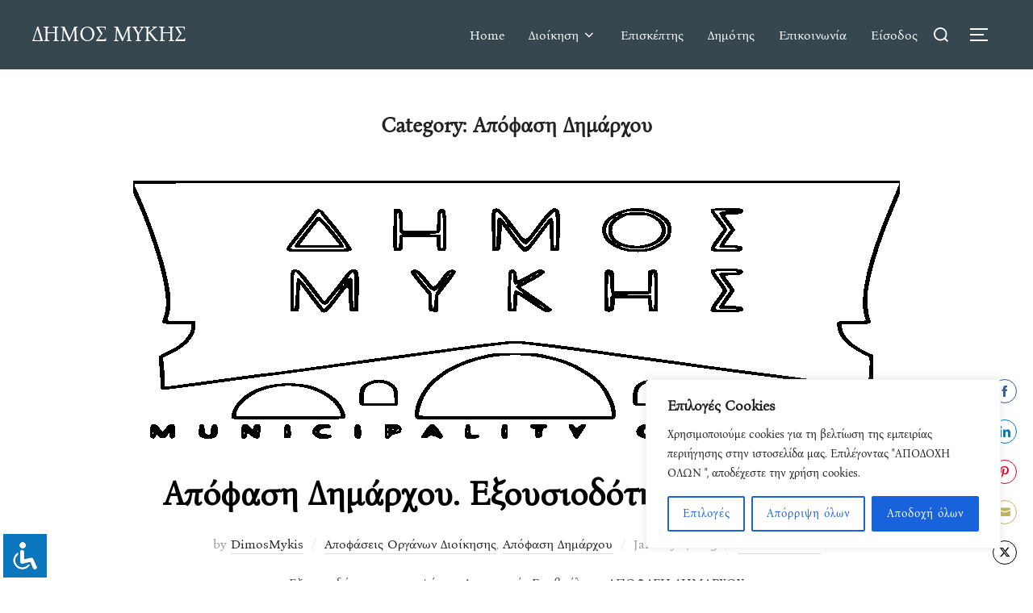

--- FILE ---
content_type: text/html; charset=UTF-8
request_url: https://dimosmykis.gr/category/%CE%B1%CF%80%CE%BF%CF%86%CE%AC%CF%83%CE%B5%CE%B9%CF%82-%CE%BF%CF%81%CE%B3%CE%AC%CE%BD%CF%89%CE%BD-%CE%B4%CE%B9%CE%BF%CE%AF%CE%BA%CE%B7%CF%83%CE%B7%CF%82/%CE%B1%CF%80%CF%8C%CF%86%CE%B1%CF%83%CE%B7-%CE%B4%CE%B7%CE%BC%CE%AC%CF%81%CF%87%CE%BF%CF%85/page/2/
body_size: 21246
content:
<!DOCTYPE html>
<html lang="en-US" class="no-js">
<head>
	<meta charset="UTF-8" />
	<meta name="viewport" content="width=device-width, initial-scale=1" />
	<script>(function(html){html.className = html.className.replace(/\bno-js\b/,'js')})(document.documentElement);</script>
<title>Απόφαση Δημάρχου 2 - ΔΗΜΟΣ ΜΥΚΗΣ</title>
<meta name="robots" content="index, follow, max-snippet:-1, max-image-preview:large, max-video-preview:-1">
<link rel="canonical" href="https://dimosmykis.gr/category/αποφάσεις-οργάνων-διοίκησης/απόφαση-δημάρχου/page/2/">
<meta property="og:url" content="https://dimosmykis.gr/category/αποφάσεις-οργάνων-διοίκησης/απόφαση-δημάρχου/page/2/">
<meta property="og:site_name" content="ΔΗΜΟΣ ΜΥΚΗΣ">
<meta property="og:locale" content="en_US">
<meta property="og:type" content="object">
<meta property="og:title" content="Απόφαση Δημάρχου 2 - ΔΗΜΟΣ ΜΥΚΗΣ">
<meta property="fb:pages" content="">
<meta property="fb:admins" content="">
<meta property="fb:app_id" content="">
<meta name="twitter:card" content="summary">
<meta name="twitter:title" content="Απόφαση Δημάρχου 2 - ΔΗΜΟΣ ΜΥΚΗΣ">
<link rel='dns-prefetch' href='//assets.pinterest.com' />
<link rel="alternate" type="application/rss+xml" title="ΔΗΜΟΣ ΜΥΚΗΣ &raquo; Feed" href="https://dimosmykis.gr/feed/" />
<link rel="alternate" type="application/rss+xml" title="ΔΗΜΟΣ ΜΥΚΗΣ &raquo; Comments Feed" href="https://dimosmykis.gr/comments/feed/" />
<link rel="alternate" type="application/rss+xml" title="ΔΗΜΟΣ ΜΥΚΗΣ &raquo; Απόφαση Δημάρχου Category Feed" href="https://dimosmykis.gr/category/%ce%b1%cf%80%ce%bf%cf%86%ce%ac%cf%83%ce%b5%ce%b9%cf%82-%ce%bf%cf%81%ce%b3%ce%ac%ce%bd%cf%89%ce%bd-%ce%b4%ce%b9%ce%bf%ce%af%ce%ba%ce%b7%cf%83%ce%b7%cf%82/%ce%b1%cf%80%cf%8c%cf%86%ce%b1%cf%83%ce%b7-%ce%b4%ce%b7%ce%bc%ce%ac%cf%81%cf%87%ce%bf%cf%85/feed/" />
<style id='wp-img-auto-sizes-contain-inline-css'>
img:is([sizes=auto i],[sizes^="auto," i]){contain-intrinsic-size:3000px 1500px}
/*# sourceURL=wp-img-auto-sizes-contain-inline-css */
</style>
<style id='wp-emoji-styles-inline-css'>

	img.wp-smiley, img.emoji {
		display: inline !important;
		border: none !important;
		box-shadow: none !important;
		height: 1em !important;
		width: 1em !important;
		margin: 0 0.07em !important;
		vertical-align: -0.1em !important;
		background: none !important;
		padding: 0 !important;
	}
/*# sourceURL=wp-emoji-styles-inline-css */
</style>
<style id='wp-block-library-inline-css'>
:root{--wp-block-synced-color:#7a00df;--wp-block-synced-color--rgb:122,0,223;--wp-bound-block-color:var(--wp-block-synced-color);--wp-editor-canvas-background:#ddd;--wp-admin-theme-color:#007cba;--wp-admin-theme-color--rgb:0,124,186;--wp-admin-theme-color-darker-10:#006ba1;--wp-admin-theme-color-darker-10--rgb:0,107,160.5;--wp-admin-theme-color-darker-20:#005a87;--wp-admin-theme-color-darker-20--rgb:0,90,135;--wp-admin-border-width-focus:2px}@media (min-resolution:192dpi){:root{--wp-admin-border-width-focus:1.5px}}.wp-element-button{cursor:pointer}:root .has-very-light-gray-background-color{background-color:#eee}:root .has-very-dark-gray-background-color{background-color:#313131}:root .has-very-light-gray-color{color:#eee}:root .has-very-dark-gray-color{color:#313131}:root .has-vivid-green-cyan-to-vivid-cyan-blue-gradient-background{background:linear-gradient(135deg,#00d084,#0693e3)}:root .has-purple-crush-gradient-background{background:linear-gradient(135deg,#34e2e4,#4721fb 50%,#ab1dfe)}:root .has-hazy-dawn-gradient-background{background:linear-gradient(135deg,#faaca8,#dad0ec)}:root .has-subdued-olive-gradient-background{background:linear-gradient(135deg,#fafae1,#67a671)}:root .has-atomic-cream-gradient-background{background:linear-gradient(135deg,#fdd79a,#004a59)}:root .has-nightshade-gradient-background{background:linear-gradient(135deg,#330968,#31cdcf)}:root .has-midnight-gradient-background{background:linear-gradient(135deg,#020381,#2874fc)}:root{--wp--preset--font-size--normal:16px;--wp--preset--font-size--huge:42px}.has-regular-font-size{font-size:1em}.has-larger-font-size{font-size:2.625em}.has-normal-font-size{font-size:var(--wp--preset--font-size--normal)}.has-huge-font-size{font-size:var(--wp--preset--font-size--huge)}.has-text-align-center{text-align:center}.has-text-align-left{text-align:left}.has-text-align-right{text-align:right}.has-fit-text{white-space:nowrap!important}#end-resizable-editor-section{display:none}.aligncenter{clear:both}.items-justified-left{justify-content:flex-start}.items-justified-center{justify-content:center}.items-justified-right{justify-content:flex-end}.items-justified-space-between{justify-content:space-between}.screen-reader-text{border:0;clip-path:inset(50%);height:1px;margin:-1px;overflow:hidden;padding:0;position:absolute;width:1px;word-wrap:normal!important}.screen-reader-text:focus{background-color:#ddd;clip-path:none;color:#444;display:block;font-size:1em;height:auto;left:5px;line-height:normal;padding:15px 23px 14px;text-decoration:none;top:5px;width:auto;z-index:100000}html :where(.has-border-color){border-style:solid}html :where([style*=border-top-color]){border-top-style:solid}html :where([style*=border-right-color]){border-right-style:solid}html :where([style*=border-bottom-color]){border-bottom-style:solid}html :where([style*=border-left-color]){border-left-style:solid}html :where([style*=border-width]){border-style:solid}html :where([style*=border-top-width]){border-top-style:solid}html :where([style*=border-right-width]){border-right-style:solid}html :where([style*=border-bottom-width]){border-bottom-style:solid}html :where([style*=border-left-width]){border-left-style:solid}html :where(img[class*=wp-image-]){height:auto;max-width:100%}:where(figure){margin:0 0 1em}html :where(.is-position-sticky){--wp-admin--admin-bar--position-offset:var(--wp-admin--admin-bar--height,0px)}@media screen and (max-width:600px){html :where(.is-position-sticky){--wp-admin--admin-bar--position-offset:0px}}

/*# sourceURL=wp-block-library-inline-css */
</style><style id='wp-block-paragraph-inline-css'>
.is-small-text{font-size:.875em}.is-regular-text{font-size:1em}.is-large-text{font-size:2.25em}.is-larger-text{font-size:3em}.has-drop-cap:not(:focus):first-letter{float:left;font-size:8.4em;font-style:normal;font-weight:100;line-height:.68;margin:.05em .1em 0 0;text-transform:uppercase}body.rtl .has-drop-cap:not(:focus):first-letter{float:none;margin-left:.1em}p.has-drop-cap.has-background{overflow:hidden}:root :where(p.has-background){padding:1.25em 2.375em}:where(p.has-text-color:not(.has-link-color)) a{color:inherit}p.has-text-align-left[style*="writing-mode:vertical-lr"],p.has-text-align-right[style*="writing-mode:vertical-rl"]{rotate:180deg}
/*# sourceURL=https://dimosmykis.gr/wp-includes/blocks/paragraph/style.min.css */
</style>
<style id='global-styles-inline-css'>
:root{--wp--preset--aspect-ratio--square: 1;--wp--preset--aspect-ratio--4-3: 4/3;--wp--preset--aspect-ratio--3-4: 3/4;--wp--preset--aspect-ratio--3-2: 3/2;--wp--preset--aspect-ratio--2-3: 2/3;--wp--preset--aspect-ratio--16-9: 16/9;--wp--preset--aspect-ratio--9-16: 9/16;--wp--preset--color--black: #000000;--wp--preset--color--cyan-bluish-gray: #abb8c3;--wp--preset--color--white: #ffffff;--wp--preset--color--pale-pink: #f78da7;--wp--preset--color--vivid-red: #cf2e2e;--wp--preset--color--luminous-vivid-orange: #ff6900;--wp--preset--color--luminous-vivid-amber: #fcb900;--wp--preset--color--light-green-cyan: #7bdcb5;--wp--preset--color--vivid-green-cyan: #00d084;--wp--preset--color--pale-cyan-blue: #8ed1fc;--wp--preset--color--vivid-cyan-blue: #0693e3;--wp--preset--color--vivid-purple: #9b51e0;--wp--preset--color--primary: #101010;--wp--preset--color--secondary: #546e7a;--wp--preset--color--header-footer: #101010;--wp--preset--color--tertiary: #6C6C77;--wp--preset--color--lightgrey: #D9D9D9;--wp--preset--color--foreground: #000;--wp--preset--color--background: #f9fafd;--wp--preset--color--light-background: #ffffff;--wp--preset--gradient--vivid-cyan-blue-to-vivid-purple: linear-gradient(135deg,rgb(6,147,227) 0%,rgb(155,81,224) 100%);--wp--preset--gradient--light-green-cyan-to-vivid-green-cyan: linear-gradient(135deg,rgb(122,220,180) 0%,rgb(0,208,130) 100%);--wp--preset--gradient--luminous-vivid-amber-to-luminous-vivid-orange: linear-gradient(135deg,rgb(252,185,0) 0%,rgb(255,105,0) 100%);--wp--preset--gradient--luminous-vivid-orange-to-vivid-red: linear-gradient(135deg,rgb(255,105,0) 0%,rgb(207,46,46) 100%);--wp--preset--gradient--very-light-gray-to-cyan-bluish-gray: linear-gradient(135deg,rgb(238,238,238) 0%,rgb(169,184,195) 100%);--wp--preset--gradient--cool-to-warm-spectrum: linear-gradient(135deg,rgb(74,234,220) 0%,rgb(151,120,209) 20%,rgb(207,42,186) 40%,rgb(238,44,130) 60%,rgb(251,105,98) 80%,rgb(254,248,76) 100%);--wp--preset--gradient--blush-light-purple: linear-gradient(135deg,rgb(255,206,236) 0%,rgb(152,150,240) 100%);--wp--preset--gradient--blush-bordeaux: linear-gradient(135deg,rgb(254,205,165) 0%,rgb(254,45,45) 50%,rgb(107,0,62) 100%);--wp--preset--gradient--luminous-dusk: linear-gradient(135deg,rgb(255,203,112) 0%,rgb(199,81,192) 50%,rgb(65,88,208) 100%);--wp--preset--gradient--pale-ocean: linear-gradient(135deg,rgb(255,245,203) 0%,rgb(182,227,212) 50%,rgb(51,167,181) 100%);--wp--preset--gradient--electric-grass: linear-gradient(135deg,rgb(202,248,128) 0%,rgb(113,206,126) 100%);--wp--preset--gradient--midnight: linear-gradient(135deg,rgb(2,3,129) 0%,rgb(40,116,252) 100%);--wp--preset--gradient--black-primary: linear-gradient(180deg, var(--wp--preset--color--secondary) 0%, var(--wp--preset--color--secondary) 73%, var(--wp--preset--color--background) 73%, var(--wp--preset--color--background) 100%);--wp--preset--gradient--black-secondary: linear-gradient(135deg,rgba(0,0,0,1) 50%,var(--wp--preset--color--tertiary) 100%);--wp--preset--font-size--small: clamp(14px, 0.875rem + ((1vw - 3.2px) * 0.227), 16px);--wp--preset--font-size--medium: clamp(16px, 1rem + ((1vw - 3.2px) * 0.455), 20px);--wp--preset--font-size--large: clamp(22px, 1.375rem + ((1vw - 3.2px) * 1.591), 36px);--wp--preset--font-size--x-large: clamp(30px, 1.875rem + ((1vw - 3.2px) * 2.273), 50px);--wp--preset--font-size--x-small: clamp(14px, 0.875rem + ((1vw - 3.2px) * 1), 14px);--wp--preset--font-size--max-36: clamp(24px, 1.5rem + ((1vw - 3.2px) * 1.364), 36px);--wp--preset--font-size--max-48: clamp(26px, 1.625rem + ((1vw - 3.2px) * 2.5), 48px);--wp--preset--font-size--max-60: clamp(30px, 1.875rem + ((1vw - 3.2px) * 3.409), 60px);--wp--preset--font-size--max-72: clamp(38px, 2.375rem + ((1vw - 3.2px) * 3.864), 72px);--wp--preset--spacing--20: 0.44rem;--wp--preset--spacing--30: 0.67rem;--wp--preset--spacing--40: 1rem;--wp--preset--spacing--50: 1.5rem;--wp--preset--spacing--60: 2.25rem;--wp--preset--spacing--70: 3.38rem;--wp--preset--spacing--80: 5.06rem;--wp--preset--spacing--x-small: 20px;--wp--preset--spacing--small: 40px;--wp--preset--spacing--medium: 60px;--wp--preset--spacing--large: 80px;--wp--preset--spacing--x-large: 100px;--wp--preset--shadow--natural: 6px 6px 9px rgba(0, 0, 0, 0.2);--wp--preset--shadow--deep: 12px 12px 50px rgba(0, 0, 0, 0.4);--wp--preset--shadow--sharp: 6px 6px 0px rgba(0, 0, 0, 0.2);--wp--preset--shadow--outlined: 6px 6px 0px -3px rgb(255, 255, 255), 6px 6px rgb(0, 0, 0);--wp--preset--shadow--crisp: 6px 6px 0px rgb(0, 0, 0);--wp--custom--font-weight--black: 900;--wp--custom--font-weight--bold: 700;--wp--custom--font-weight--extra-bold: 800;--wp--custom--font-weight--light: 300;--wp--custom--font-weight--medium: 500;--wp--custom--font-weight--regular: 400;--wp--custom--font-weight--semi-bold: 600;--wp--custom--line-height--body: 1.75;--wp--custom--line-height--heading: 1.1;--wp--custom--line-height--medium: 1.5;--wp--custom--line-height--one: 1;--wp--custom--spacing--outer: 30px;}:root { --wp--style--global--content-size: 950px;--wp--style--global--wide-size: 1200px; }:where(body) { margin: 0; }.wp-site-blocks { padding-top: var(--wp--style--root--padding-top); padding-bottom: var(--wp--style--root--padding-bottom); }.has-global-padding { padding-right: var(--wp--style--root--padding-right); padding-left: var(--wp--style--root--padding-left); }.has-global-padding > .alignfull { margin-right: calc(var(--wp--style--root--padding-right) * -1); margin-left: calc(var(--wp--style--root--padding-left) * -1); }.has-global-padding :where(:not(.alignfull.is-layout-flow) > .has-global-padding:not(.wp-block-block, .alignfull)) { padding-right: 0; padding-left: 0; }.has-global-padding :where(:not(.alignfull.is-layout-flow) > .has-global-padding:not(.wp-block-block, .alignfull)) > .alignfull { margin-left: 0; margin-right: 0; }.wp-site-blocks > .alignleft { float: left; margin-right: 2em; }.wp-site-blocks > .alignright { float: right; margin-left: 2em; }.wp-site-blocks > .aligncenter { justify-content: center; margin-left: auto; margin-right: auto; }:where(.wp-site-blocks) > * { margin-block-start: 20px; margin-block-end: 0; }:where(.wp-site-blocks) > :first-child { margin-block-start: 0; }:where(.wp-site-blocks) > :last-child { margin-block-end: 0; }:root { --wp--style--block-gap: 20px; }:root :where(.is-layout-flow) > :first-child{margin-block-start: 0;}:root :where(.is-layout-flow) > :last-child{margin-block-end: 0;}:root :where(.is-layout-flow) > *{margin-block-start: 20px;margin-block-end: 0;}:root :where(.is-layout-constrained) > :first-child{margin-block-start: 0;}:root :where(.is-layout-constrained) > :last-child{margin-block-end: 0;}:root :where(.is-layout-constrained) > *{margin-block-start: 20px;margin-block-end: 0;}:root :where(.is-layout-flex){gap: 20px;}:root :where(.is-layout-grid){gap: 20px;}.is-layout-flow > .alignleft{float: left;margin-inline-start: 0;margin-inline-end: 2em;}.is-layout-flow > .alignright{float: right;margin-inline-start: 2em;margin-inline-end: 0;}.is-layout-flow > .aligncenter{margin-left: auto !important;margin-right: auto !important;}.is-layout-constrained > .alignleft{float: left;margin-inline-start: 0;margin-inline-end: 2em;}.is-layout-constrained > .alignright{float: right;margin-inline-start: 2em;margin-inline-end: 0;}.is-layout-constrained > .aligncenter{margin-left: auto !important;margin-right: auto !important;}.is-layout-constrained > :where(:not(.alignleft):not(.alignright):not(.alignfull)){max-width: var(--wp--style--global--content-size);margin-left: auto !important;margin-right: auto !important;}.is-layout-constrained > .alignwide{max-width: var(--wp--style--global--wide-size);}body .is-layout-flex{display: flex;}.is-layout-flex{flex-wrap: wrap;align-items: center;}.is-layout-flex > :is(*, div){margin: 0;}body .is-layout-grid{display: grid;}.is-layout-grid > :is(*, div){margin: 0;}body{font-size: var(--wp--preset--font-size--small);font-weight: var(--wp--custom--font-weight--regular);line-height: var(--wp--custom--line-height--body);--wp--style--root--padding-top: 0px;--wp--style--root--padding-right: 0px;--wp--style--root--padding-bottom: 0px;--wp--style--root--padding-left: 0px;}a:where(:not(.wp-element-button)){color: var(--wp--preset--color--primary);text-decoration: underline;}:root :where(.wp-element-button, .wp-block-button__link){background-color: #32373c;border-radius: 0;border-width: 0;color: #fff;font-family: inherit;font-size: inherit;font-style: inherit;font-weight: inherit;letter-spacing: inherit;line-height: inherit;padding-top: 10px;padding-right: 25px;padding-bottom: 10px;padding-left: 25px;text-decoration: none;text-transform: inherit;}.has-black-color{color: var(--wp--preset--color--black) !important;}.has-cyan-bluish-gray-color{color: var(--wp--preset--color--cyan-bluish-gray) !important;}.has-white-color{color: var(--wp--preset--color--white) !important;}.has-pale-pink-color{color: var(--wp--preset--color--pale-pink) !important;}.has-vivid-red-color{color: var(--wp--preset--color--vivid-red) !important;}.has-luminous-vivid-orange-color{color: var(--wp--preset--color--luminous-vivid-orange) !important;}.has-luminous-vivid-amber-color{color: var(--wp--preset--color--luminous-vivid-amber) !important;}.has-light-green-cyan-color{color: var(--wp--preset--color--light-green-cyan) !important;}.has-vivid-green-cyan-color{color: var(--wp--preset--color--vivid-green-cyan) !important;}.has-pale-cyan-blue-color{color: var(--wp--preset--color--pale-cyan-blue) !important;}.has-vivid-cyan-blue-color{color: var(--wp--preset--color--vivid-cyan-blue) !important;}.has-vivid-purple-color{color: var(--wp--preset--color--vivid-purple) !important;}.has-primary-color{color: var(--wp--preset--color--primary) !important;}.has-secondary-color{color: var(--wp--preset--color--secondary) !important;}.has-header-footer-color{color: var(--wp--preset--color--header-footer) !important;}.has-tertiary-color{color: var(--wp--preset--color--tertiary) !important;}.has-lightgrey-color{color: var(--wp--preset--color--lightgrey) !important;}.has-foreground-color{color: var(--wp--preset--color--foreground) !important;}.has-background-color{color: var(--wp--preset--color--background) !important;}.has-light-background-color{color: var(--wp--preset--color--light-background) !important;}.has-black-background-color{background-color: var(--wp--preset--color--black) !important;}.has-cyan-bluish-gray-background-color{background-color: var(--wp--preset--color--cyan-bluish-gray) !important;}.has-white-background-color{background-color: var(--wp--preset--color--white) !important;}.has-pale-pink-background-color{background-color: var(--wp--preset--color--pale-pink) !important;}.has-vivid-red-background-color{background-color: var(--wp--preset--color--vivid-red) !important;}.has-luminous-vivid-orange-background-color{background-color: var(--wp--preset--color--luminous-vivid-orange) !important;}.has-luminous-vivid-amber-background-color{background-color: var(--wp--preset--color--luminous-vivid-amber) !important;}.has-light-green-cyan-background-color{background-color: var(--wp--preset--color--light-green-cyan) !important;}.has-vivid-green-cyan-background-color{background-color: var(--wp--preset--color--vivid-green-cyan) !important;}.has-pale-cyan-blue-background-color{background-color: var(--wp--preset--color--pale-cyan-blue) !important;}.has-vivid-cyan-blue-background-color{background-color: var(--wp--preset--color--vivid-cyan-blue) !important;}.has-vivid-purple-background-color{background-color: var(--wp--preset--color--vivid-purple) !important;}.has-primary-background-color{background-color: var(--wp--preset--color--primary) !important;}.has-secondary-background-color{background-color: var(--wp--preset--color--secondary) !important;}.has-header-footer-background-color{background-color: var(--wp--preset--color--header-footer) !important;}.has-tertiary-background-color{background-color: var(--wp--preset--color--tertiary) !important;}.has-lightgrey-background-color{background-color: var(--wp--preset--color--lightgrey) !important;}.has-foreground-background-color{background-color: var(--wp--preset--color--foreground) !important;}.has-background-background-color{background-color: var(--wp--preset--color--background) !important;}.has-light-background-background-color{background-color: var(--wp--preset--color--light-background) !important;}.has-black-border-color{border-color: var(--wp--preset--color--black) !important;}.has-cyan-bluish-gray-border-color{border-color: var(--wp--preset--color--cyan-bluish-gray) !important;}.has-white-border-color{border-color: var(--wp--preset--color--white) !important;}.has-pale-pink-border-color{border-color: var(--wp--preset--color--pale-pink) !important;}.has-vivid-red-border-color{border-color: var(--wp--preset--color--vivid-red) !important;}.has-luminous-vivid-orange-border-color{border-color: var(--wp--preset--color--luminous-vivid-orange) !important;}.has-luminous-vivid-amber-border-color{border-color: var(--wp--preset--color--luminous-vivid-amber) !important;}.has-light-green-cyan-border-color{border-color: var(--wp--preset--color--light-green-cyan) !important;}.has-vivid-green-cyan-border-color{border-color: var(--wp--preset--color--vivid-green-cyan) !important;}.has-pale-cyan-blue-border-color{border-color: var(--wp--preset--color--pale-cyan-blue) !important;}.has-vivid-cyan-blue-border-color{border-color: var(--wp--preset--color--vivid-cyan-blue) !important;}.has-vivid-purple-border-color{border-color: var(--wp--preset--color--vivid-purple) !important;}.has-primary-border-color{border-color: var(--wp--preset--color--primary) !important;}.has-secondary-border-color{border-color: var(--wp--preset--color--secondary) !important;}.has-header-footer-border-color{border-color: var(--wp--preset--color--header-footer) !important;}.has-tertiary-border-color{border-color: var(--wp--preset--color--tertiary) !important;}.has-lightgrey-border-color{border-color: var(--wp--preset--color--lightgrey) !important;}.has-foreground-border-color{border-color: var(--wp--preset--color--foreground) !important;}.has-background-border-color{border-color: var(--wp--preset--color--background) !important;}.has-light-background-border-color{border-color: var(--wp--preset--color--light-background) !important;}.has-vivid-cyan-blue-to-vivid-purple-gradient-background{background: var(--wp--preset--gradient--vivid-cyan-blue-to-vivid-purple) !important;}.has-light-green-cyan-to-vivid-green-cyan-gradient-background{background: var(--wp--preset--gradient--light-green-cyan-to-vivid-green-cyan) !important;}.has-luminous-vivid-amber-to-luminous-vivid-orange-gradient-background{background: var(--wp--preset--gradient--luminous-vivid-amber-to-luminous-vivid-orange) !important;}.has-luminous-vivid-orange-to-vivid-red-gradient-background{background: var(--wp--preset--gradient--luminous-vivid-orange-to-vivid-red) !important;}.has-very-light-gray-to-cyan-bluish-gray-gradient-background{background: var(--wp--preset--gradient--very-light-gray-to-cyan-bluish-gray) !important;}.has-cool-to-warm-spectrum-gradient-background{background: var(--wp--preset--gradient--cool-to-warm-spectrum) !important;}.has-blush-light-purple-gradient-background{background: var(--wp--preset--gradient--blush-light-purple) !important;}.has-blush-bordeaux-gradient-background{background: var(--wp--preset--gradient--blush-bordeaux) !important;}.has-luminous-dusk-gradient-background{background: var(--wp--preset--gradient--luminous-dusk) !important;}.has-pale-ocean-gradient-background{background: var(--wp--preset--gradient--pale-ocean) !important;}.has-electric-grass-gradient-background{background: var(--wp--preset--gradient--electric-grass) !important;}.has-midnight-gradient-background{background: var(--wp--preset--gradient--midnight) !important;}.has-black-primary-gradient-background{background: var(--wp--preset--gradient--black-primary) !important;}.has-black-secondary-gradient-background{background: var(--wp--preset--gradient--black-secondary) !important;}.has-small-font-size{font-size: var(--wp--preset--font-size--small) !important;}.has-medium-font-size{font-size: var(--wp--preset--font-size--medium) !important;}.has-large-font-size{font-size: var(--wp--preset--font-size--large) !important;}.has-x-large-font-size{font-size: var(--wp--preset--font-size--x-large) !important;}.has-x-small-font-size{font-size: var(--wp--preset--font-size--x-small) !important;}.has-max-36-font-size{font-size: var(--wp--preset--font-size--max-36) !important;}.has-max-48-font-size{font-size: var(--wp--preset--font-size--max-48) !important;}.has-max-60-font-size{font-size: var(--wp--preset--font-size--max-60) !important;}.has-max-72-font-size{font-size: var(--wp--preset--font-size--max-72) !important;}
/*# sourceURL=global-styles-inline-css */
</style>

<link rel='stylesheet' id='fontawesome-css' href='https://dimosmykis.gr/wp-content/plugins/gutentor/assets/library/fontawesome/css/all.min.css?ver=5.12.0' media='all' />
<link rel='stylesheet' id='wpness-grid-css' href='https://dimosmykis.gr/wp-content/plugins/gutentor/assets/library/wpness-grid/wpness-grid.css?ver=1.0.0' media='all' />
<link rel='stylesheet' id='animate-css' href='https://dimosmykis.gr/wp-content/plugins/gutentor/assets/library/animatecss/animate.min.css?ver=3.7.2' media='all' />
<link rel='stylesheet' id='wp-components-css' href='https://dimosmykis.gr/wp-includes/css/dist/components/style.min.css?ver=6.9' media='all' />
<link rel='stylesheet' id='wp-preferences-css' href='https://dimosmykis.gr/wp-includes/css/dist/preferences/style.min.css?ver=6.9' media='all' />
<link rel='stylesheet' id='wp-block-editor-css' href='https://dimosmykis.gr/wp-includes/css/dist/block-editor/style.min.css?ver=6.9' media='all' />
<link rel='stylesheet' id='wp-reusable-blocks-css' href='https://dimosmykis.gr/wp-includes/css/dist/reusable-blocks/style.min.css?ver=6.9' media='all' />
<link rel='stylesheet' id='wp-patterns-css' href='https://dimosmykis.gr/wp-includes/css/dist/patterns/style.min.css?ver=6.9' media='all' />
<link rel='stylesheet' id='wp-editor-css' href='https://dimosmykis.gr/wp-includes/css/dist/editor/style.min.css?ver=6.9' media='all' />
<link rel='stylesheet' id='gutentor-css' href='https://dimosmykis.gr/wp-content/plugins/gutentor/dist/blocks.style.build.css?ver=3.5.4' media='all' />
<link rel='stylesheet' id='templategalaxy-swiper-style-css' href='https://dimosmykis.gr/wp-content/plugins/templategalaxy/assets/css/swiper-bundle.css?ver=6.9' media='all' />
<link rel='stylesheet' id='templategalaxy-block-style-css' href='https://dimosmykis.gr/wp-content/plugins/templategalaxy/assets/css/block.css?ver=6.9' media='all' />
<link rel='stylesheet' id='accessibility-light-css' href='https://dimosmykis.gr/wp-content/plugins/accessibility-light/assets/css/accessibility-light.css?ver=6.9' media='all' />
<link rel='stylesheet' id='stylizedx-style-css' href='https://dimosmykis.gr/wp-content/plugins/stylizedx//assets/css/style.css?ver=1.0.0' media='all' />
<link rel='stylesheet' id='templategalaxy-layout-style-css' href='https://dimosmykis.gr/wp-content/plugins/templategalaxy/assets/css/layout.css?ver=6.9' media='all' />
<link rel='stylesheet' id='inspiro-google-fonts-css' href='https://dimosmykis.gr/wp-content/fonts/291cb9edfeda511dc97fde0f87800e58.css?ver=2.1.8' media='all' />
<link rel='stylesheet' id='inspiro-style-css' href='https://dimosmykis.gr/wp-content/themes/inspiro/assets/css/minified/style.min.css?ver=2.1.8' media='all' />
<style id='inspiro-style-inline-css'>
body, button, input, select, textarea {
font-family: 'Bona Nova', serif;
font-weight: 400;
}
@media screen and (min-width: 782px) {
body, button, input, select, textarea {
font-size: 16px;
line-height: 1.8;
} }
body:not(.wp-custom-logo) a.custom-logo-text {
font-family: 'Bona Nova', serif;
font-weight: 400;
text-transform: uppercase;
}
@media screen and (min-width: 782px) {
body:not(.wp-custom-logo) a.custom-logo-text {
font-size: 26px;
line-height: 1.8;
} }
h1, h2, h3, h4, h5, h6, .home.blog .entry-title, .page .entry-title, .page-title, #comments>h3, #respond>h3, .wp-block-button a, .entry-footer {
font-family: 'Bona Nova', serif;
font-weight: 400;
line-height: 1.4;
}
.home.blog .entry-title, .single .entry-title, .single .entry-cover-image .entry-header .entry-title {
font-size: 24px;
font-weight: 600;
line-height: 1.4;
}
@media screen and (min-width: 641px) and (max-width: 1024px) {
.home.blog .entry-title, .single .entry-title, .single .entry-cover-image .entry-header .entry-title {
font-size: 32px;
} }
@media screen and (min-width: 1025px) {
.home.blog .entry-title, .single .entry-title, .single .entry-cover-image .entry-header .entry-title {
font-size: 45px;
} }
.page .entry-title, .page-title, .page .entry-cover-image .entry-header .entry-title {
font-size: 24px;
font-weight: 600;
line-height: 1.4;
text-align: left;
}
@media screen and (min-width: 641px) and (max-width: 1024px) {
.page .entry-title, .page-title, .page .entry-cover-image .entry-header .entry-title {
font-size: 32px;
} }
@media screen and (min-width: 1025px) {
.page .entry-title, .page-title, .page .entry-cover-image .entry-header .entry-title {
font-size: 45px;
} }
.entry-content h1, .widget-area h1, h1:not(.entry-title):not(.page-title):not(.site-title) {
font-size: 24px;
font-weight: 600;
line-height: 1.4;
}
@media screen and (min-width: 641px) and (max-width: 1024px) {
.entry-content h1, .widget-area h1, h1:not(.entry-title):not(.page-title):not(.site-title) {
font-size: 32px;
} }
@media screen and (min-width: 1025px) {
.entry-content h1, .widget-area h1, h1:not(.entry-title):not(.page-title):not(.site-title) {
font-size: 45px;
} }
.entry-content h2, .page-content h2, .comment-content h2 {
font-size: 30px;
font-weight: 600;
line-height: 1.4;
}
.entry-content h3, .page-content h3, .comment-content h3 {
font-size: 24px;
font-weight: 600;
line-height: 1.4;
}
.entry-content h4, .page-content h4, .comment-content h4 {
font-size: 16px;
font-weight: 600;
line-height: 1.4;
}
.entry-content h5, .page-content h5, .comment-content h5 {
font-size: 14px;
font-weight: 600;
line-height: 1.4;
}
.entry-content h6, .page-content h6, .comment-content h6 {
font-size: 13px;
font-weight: 600;
line-height: 1.4;
}
.site-title {
font-family: 'Bona Nova', serif;
font-weight: 400;
line-height: 1.25;
}
@media screen and (min-width: 782px) {
.site-title {
font-size: 80px;
} }
.site-description {
font-family: 'Bona Nova', serif;
font-weight: 400;
line-height: 1.8;
}
@media screen and (min-width: 782px) {
.site-description {
font-size: 20px;
} }
.custom-header-button {
font-family: 'Bona Nova', serif;
font-weight: 400;
line-height: 1.8;
}
@media screen and (min-width: 782px) {
.custom-header-button {
font-size: 16px;
} }
.navbar-nav a {
font-family: 'Bona Nova', serif;
font-weight: 400;
line-height: 1.8;
}
@media screen and (min-width: 782px) {
.navbar-nav a {
font-size: 16px;
} }
@media screen and (max-width: 64em) {
.navbar-nav li a {
font-family: 'Bona Nova', serif;
font-size: 16px;
font-weight: 400;
text-transform: uppercase;
line-height: 1.8;
} }


		:root {
			--container-width: 1200px;
			--container-width-narrow: 950px;
			--container-padding: 30px;
		}
		
		/* Dynamic responsive padding media queries */
		@media (max-width: 1260px) {
			.wrap,
			.inner-wrap,
			.page .entry-content,
			.page:not(.inspiro-front-page) .entry-footer,
			.single .entry-wrapper,
			.single.has-sidebar.page-layout-sidebar-right .entry-header .inner-wrap,
			.wp-block-group > .wp-block-group__inner-container {
				padding-left: 30px;
				padding-right: 30px;
			}
		}
		
		@media (max-width: 1010px) {
			.single .entry-header .inner-wrap,
			.single .entry-content,
			.single .entry-footer,
			#comments {
				padding-left: 30px;
				padding-right: 30px;
			}
		}
		
/*# sourceURL=inspiro-style-inline-css */
</style>
<link rel='stylesheet' id='wpzoom-forms-css-frontend-formblock-css' href='https://dimosmykis.gr/wp-content/plugins/wpzoom-forms/build/form-block/frontend/style.css?ver=1.3.5' media='all' />
<link rel='stylesheet' id='dashicons-css' href='https://dimosmykis.gr/wp-includes/css/dashicons.min.css?ver=6.9' media='all' />
<script id="cookie-law-info-js-extra">
var _ckyConfig = {"_ipData":[],"_assetsURL":"https://dimosmykis.gr/wp-content/plugins/cookie-law-info/lite/frontend/images/","_publicURL":"https://dimosmykis.gr","_expiry":"365","_categories":[{"name":"Necessary","slug":"necessary","isNecessary":true,"ccpaDoNotSell":true,"cookies":[],"active":true,"defaultConsent":{"gdpr":true,"ccpa":true}},{"name":"Functional","slug":"functional","isNecessary":false,"ccpaDoNotSell":true,"cookies":[],"active":true,"defaultConsent":{"gdpr":false,"ccpa":false}},{"name":"Analytics","slug":"analytics","isNecessary":false,"ccpaDoNotSell":true,"cookies":[],"active":true,"defaultConsent":{"gdpr":false,"ccpa":false}},{"name":"Performance","slug":"performance","isNecessary":false,"ccpaDoNotSell":true,"cookies":[],"active":true,"defaultConsent":{"gdpr":false,"ccpa":false}},{"name":"Advertisement","slug":"advertisement","isNecessary":false,"ccpaDoNotSell":true,"cookies":[],"active":true,"defaultConsent":{"gdpr":false,"ccpa":false}}],"_activeLaw":"gdpr","_rootDomain":"","_block":"1","_showBanner":"1","_bannerConfig":{"settings":{"type":"box","preferenceCenterType":"popup","position":"bottom-right","applicableLaw":"gdpr"},"behaviours":{"reloadBannerOnAccept":false,"loadAnalyticsByDefault":false,"animations":{"onLoad":"animate","onHide":"sticky"}},"config":{"revisitConsent":{"status":true,"tag":"revisit-consent","position":"bottom-left","meta":{"url":"#"},"styles":{"background-color":"#0056A7"},"elements":{"title":{"type":"text","tag":"revisit-consent-title","status":true,"styles":{"color":"#0056a7"}}}},"preferenceCenter":{"toggle":{"status":true,"tag":"detail-category-toggle","type":"toggle","states":{"active":{"styles":{"background-color":"#1863DC"}},"inactive":{"styles":{"background-color":"#D0D5D2"}}}}},"categoryPreview":{"status":false,"toggle":{"status":true,"tag":"detail-category-preview-toggle","type":"toggle","states":{"active":{"styles":{"background-color":"#1863DC"}},"inactive":{"styles":{"background-color":"#D0D5D2"}}}}},"videoPlaceholder":{"status":true,"styles":{"background-color":"#000000","border-color":"#000000","color":"#ffffff"}},"readMore":{"status":false,"tag":"readmore-button","type":"link","meta":{"noFollow":true,"newTab":true},"styles":{"color":"#1863DC","background-color":"transparent","border-color":"transparent"}},"showMore":{"status":true,"tag":"show-desc-button","type":"button","styles":{"color":"#1863DC"}},"showLess":{"status":true,"tag":"hide-desc-button","type":"button","styles":{"color":"#1863DC"}},"alwaysActive":{"status":true,"tag":"always-active","styles":{"color":"#008000"}},"manualLinks":{"status":true,"tag":"manual-links","type":"link","styles":{"color":"#1863DC"}},"auditTable":{"status":true},"optOption":{"status":true,"toggle":{"status":true,"tag":"optout-option-toggle","type":"toggle","states":{"active":{"styles":{"background-color":"#1863dc"}},"inactive":{"styles":{"background-color":"#FFFFFF"}}}}}}},"_version":"3.3.9.1","_logConsent":"1","_tags":[{"tag":"accept-button","styles":{"color":"#FFFFFF","background-color":"#1863DC","border-color":"#1863DC"}},{"tag":"reject-button","styles":{"color":"#1863DC","background-color":"transparent","border-color":"#1863DC"}},{"tag":"settings-button","styles":{"color":"#1863DC","background-color":"transparent","border-color":"#1863DC"}},{"tag":"readmore-button","styles":{"color":"#1863DC","background-color":"transparent","border-color":"transparent"}},{"tag":"donotsell-button","styles":{"color":"#1863DC","background-color":"transparent","border-color":"transparent"}},{"tag":"show-desc-button","styles":{"color":"#1863DC"}},{"tag":"hide-desc-button","styles":{"color":"#1863DC"}},{"tag":"cky-always-active","styles":[]},{"tag":"cky-link","styles":[]},{"tag":"accept-button","styles":{"color":"#FFFFFF","background-color":"#1863DC","border-color":"#1863DC"}},{"tag":"revisit-consent","styles":{"background-color":"#0056A7"}}],"_shortCodes":[{"key":"cky_readmore","content":"\u003Ca href=\"#\" class=\"cky-policy\" aria-label=\"Cookie Policy\" target=\"_blank\" rel=\"noopener\" data-cky-tag=\"readmore-button\"\u003ECookie Policy\u003C/a\u003E","tag":"readmore-button","status":false,"attributes":{"rel":"nofollow","target":"_blank"}},{"key":"cky_show_desc","content":"\u003Cbutton class=\"cky-show-desc-btn\" data-cky-tag=\"show-desc-button\" aria-label=\"Show more\"\u003EShow more\u003C/button\u003E","tag":"show-desc-button","status":true,"attributes":[]},{"key":"cky_hide_desc","content":"\u003Cbutton class=\"cky-show-desc-btn\" data-cky-tag=\"hide-desc-button\" aria-label=\"Show less\"\u003EShow less\u003C/button\u003E","tag":"hide-desc-button","status":true,"attributes":[]},{"key":"cky_optout_show_desc","content":"[cky_optout_show_desc]","tag":"optout-show-desc-button","status":true,"attributes":[]},{"key":"cky_optout_hide_desc","content":"[cky_optout_hide_desc]","tag":"optout-hide-desc-button","status":true,"attributes":[]},{"key":"cky_category_toggle_label","content":"[cky_{{status}}_category_label] [cky_preference_{{category_slug}}_title]","tag":"","status":true,"attributes":[]},{"key":"cky_enable_category_label","content":"Enable","tag":"","status":true,"attributes":[]},{"key":"cky_disable_category_label","content":"Disable","tag":"","status":true,"attributes":[]},{"key":"cky_video_placeholder","content":"\u003Cdiv class=\"video-placeholder-normal\" data-cky-tag=\"video-placeholder\" id=\"[UNIQUEID]\"\u003E\u003Cp class=\"video-placeholder-text-normal\" data-cky-tag=\"placeholder-title\"\u003EPlease accept cookies to access this content\u003C/p\u003E\u003C/div\u003E","tag":"","status":true,"attributes":[]},{"key":"cky_enable_optout_label","content":"Enable","tag":"","status":true,"attributes":[]},{"key":"cky_disable_optout_label","content":"Disable","tag":"","status":true,"attributes":[]},{"key":"cky_optout_toggle_label","content":"[cky_{{status}}_optout_label] [cky_optout_option_title]","tag":"","status":true,"attributes":[]},{"key":"cky_optout_option_title","content":"Do Not Sell or Share My Personal Information","tag":"","status":true,"attributes":[]},{"key":"cky_optout_close_label","content":"Close","tag":"","status":true,"attributes":[]},{"key":"cky_preference_close_label","content":"Close","tag":"","status":true,"attributes":[]}],"_rtl":"","_language":"en","_providersToBlock":[]};
var _ckyStyles = {"css":".cky-overlay{background: #000000; opacity: 0.4; position: fixed; top: 0; left: 0; width: 100%; height: 100%; z-index: 99999999;}.cky-hide{display: none;}.cky-btn-revisit-wrapper{display: flex; align-items: center; justify-content: center; background: #0056a7; width: 45px; height: 45px; border-radius: 50%; position: fixed; z-index: 999999; cursor: pointer;}.cky-revisit-bottom-left{bottom: 15px; left: 15px;}.cky-revisit-bottom-right{bottom: 15px; right: 15px;}.cky-btn-revisit-wrapper .cky-btn-revisit{display: flex; align-items: center; justify-content: center; background: none; border: none; cursor: pointer; position: relative; margin: 0; padding: 0;}.cky-btn-revisit-wrapper .cky-btn-revisit img{max-width: fit-content; margin: 0; height: 30px; width: 30px;}.cky-revisit-bottom-left:hover::before{content: attr(data-tooltip); position: absolute; background: #4e4b66; color: #ffffff; left: calc(100% + 7px); font-size: 12px; line-height: 16px; width: max-content; padding: 4px 8px; border-radius: 4px;}.cky-revisit-bottom-left:hover::after{position: absolute; content: \"\"; border: 5px solid transparent; left: calc(100% + 2px); border-left-width: 0; border-right-color: #4e4b66;}.cky-revisit-bottom-right:hover::before{content: attr(data-tooltip); position: absolute; background: #4e4b66; color: #ffffff; right: calc(100% + 7px); font-size: 12px; line-height: 16px; width: max-content; padding: 4px 8px; border-radius: 4px;}.cky-revisit-bottom-right:hover::after{position: absolute; content: \"\"; border: 5px solid transparent; right: calc(100% + 2px); border-right-width: 0; border-left-color: #4e4b66;}.cky-revisit-hide{display: none;}.cky-consent-container{position: fixed; width: 440px; box-sizing: border-box; z-index: 9999999; border-radius: 6px;}.cky-consent-container .cky-consent-bar{background: #ffffff; border: 1px solid; padding: 20px 26px; box-shadow: 0 -1px 10px 0 #acabab4d; border-radius: 6px;}.cky-box-bottom-left{bottom: 40px; left: 40px;}.cky-box-bottom-right{bottom: 40px; right: 40px;}.cky-box-top-left{top: 40px; left: 40px;}.cky-box-top-right{top: 40px; right: 40px;}.cky-custom-brand-logo-wrapper .cky-custom-brand-logo{width: 100px; height: auto; margin: 0 0 12px 0;}.cky-notice .cky-title{color: #212121; font-weight: 700; font-size: 18px; line-height: 24px; margin: 0 0 12px 0;}.cky-notice-des *,.cky-preference-content-wrapper *,.cky-accordion-header-des *,.cky-gpc-wrapper .cky-gpc-desc *{font-size: 14px;}.cky-notice-des{color: #212121; font-size: 14px; line-height: 24px; font-weight: 400;}.cky-notice-des img{height: 25px; width: 25px;}.cky-consent-bar .cky-notice-des p,.cky-gpc-wrapper .cky-gpc-desc p,.cky-preference-body-wrapper .cky-preference-content-wrapper p,.cky-accordion-header-wrapper .cky-accordion-header-des p,.cky-cookie-des-table li div:last-child p{color: inherit; margin-top: 0; overflow-wrap: break-word;}.cky-notice-des P:last-child,.cky-preference-content-wrapper p:last-child,.cky-cookie-des-table li div:last-child p:last-child,.cky-gpc-wrapper .cky-gpc-desc p:last-child{margin-bottom: 0;}.cky-notice-des a.cky-policy,.cky-notice-des button.cky-policy{font-size: 14px; color: #1863dc; white-space: nowrap; cursor: pointer; background: transparent; border: 1px solid; text-decoration: underline;}.cky-notice-des button.cky-policy{padding: 0;}.cky-notice-des a.cky-policy:focus-visible,.cky-notice-des button.cky-policy:focus-visible,.cky-preference-content-wrapper .cky-show-desc-btn:focus-visible,.cky-accordion-header .cky-accordion-btn:focus-visible,.cky-preference-header .cky-btn-close:focus-visible,.cky-switch input[type=\"checkbox\"]:focus-visible,.cky-footer-wrapper a:focus-visible,.cky-btn:focus-visible{outline: 2px solid #1863dc; outline-offset: 2px;}.cky-btn:focus:not(:focus-visible),.cky-accordion-header .cky-accordion-btn:focus:not(:focus-visible),.cky-preference-content-wrapper .cky-show-desc-btn:focus:not(:focus-visible),.cky-btn-revisit-wrapper .cky-btn-revisit:focus:not(:focus-visible),.cky-preference-header .cky-btn-close:focus:not(:focus-visible),.cky-consent-bar .cky-banner-btn-close:focus:not(:focus-visible){outline: 0;}button.cky-show-desc-btn:not(:hover):not(:active){color: #1863dc; background: transparent;}button.cky-accordion-btn:not(:hover):not(:active),button.cky-banner-btn-close:not(:hover):not(:active),button.cky-btn-revisit:not(:hover):not(:active),button.cky-btn-close:not(:hover):not(:active){background: transparent;}.cky-consent-bar button:hover,.cky-modal.cky-modal-open button:hover,.cky-consent-bar button:focus,.cky-modal.cky-modal-open button:focus{text-decoration: none;}.cky-notice-btn-wrapper{display: flex; justify-content: flex-start; align-items: center; flex-wrap: wrap; margin-top: 16px;}.cky-notice-btn-wrapper .cky-btn{text-shadow: none; box-shadow: none;}.cky-btn{flex: auto; max-width: 100%; font-size: 14px; font-family: inherit; line-height: 24px; padding: 8px; font-weight: 500; margin: 0 8px 0 0; border-radius: 2px; cursor: pointer; text-align: center; text-transform: none; min-height: 0;}.cky-btn:hover{opacity: 0.8;}.cky-btn-customize{color: #1863dc; background: transparent; border: 2px solid #1863dc;}.cky-btn-reject{color: #1863dc; background: transparent; border: 2px solid #1863dc;}.cky-btn-accept{background: #1863dc; color: #ffffff; border: 2px solid #1863dc;}.cky-btn:last-child{margin-right: 0;}@media (max-width: 576px){.cky-box-bottom-left{bottom: 0; left: 0;}.cky-box-bottom-right{bottom: 0; right: 0;}.cky-box-top-left{top: 0; left: 0;}.cky-box-top-right{top: 0; right: 0;}}@media (max-width: 440px){.cky-box-bottom-left, .cky-box-bottom-right, .cky-box-top-left, .cky-box-top-right{width: 100%; max-width: 100%;}.cky-consent-container .cky-consent-bar{padding: 20px 0;}.cky-custom-brand-logo-wrapper, .cky-notice .cky-title, .cky-notice-des, .cky-notice-btn-wrapper{padding: 0 24px;}.cky-notice-des{max-height: 40vh; overflow-y: scroll;}.cky-notice-btn-wrapper{flex-direction: column; margin-top: 0;}.cky-btn{width: 100%; margin: 10px 0 0 0;}.cky-notice-btn-wrapper .cky-btn-customize{order: 2;}.cky-notice-btn-wrapper .cky-btn-reject{order: 3;}.cky-notice-btn-wrapper .cky-btn-accept{order: 1; margin-top: 16px;}}@media (max-width: 352px){.cky-notice .cky-title{font-size: 16px;}.cky-notice-des *{font-size: 12px;}.cky-notice-des, .cky-btn{font-size: 12px;}}.cky-modal.cky-modal-open{display: flex; visibility: visible; -webkit-transform: translate(-50%, -50%); -moz-transform: translate(-50%, -50%); -ms-transform: translate(-50%, -50%); -o-transform: translate(-50%, -50%); transform: translate(-50%, -50%); top: 50%; left: 50%; transition: all 1s ease;}.cky-modal{box-shadow: 0 32px 68px rgba(0, 0, 0, 0.3); margin: 0 auto; position: fixed; max-width: 100%; background: #ffffff; top: 50%; box-sizing: border-box; border-radius: 6px; z-index: 999999999; color: #212121; -webkit-transform: translate(-50%, 100%); -moz-transform: translate(-50%, 100%); -ms-transform: translate(-50%, 100%); -o-transform: translate(-50%, 100%); transform: translate(-50%, 100%); visibility: hidden; transition: all 0s ease;}.cky-preference-center{max-height: 79vh; overflow: hidden; width: 845px; overflow: hidden; flex: 1 1 0; display: flex; flex-direction: column; border-radius: 6px;}.cky-preference-header{display: flex; align-items: center; justify-content: space-between; padding: 22px 24px; border-bottom: 1px solid;}.cky-preference-header .cky-preference-title{font-size: 18px; font-weight: 700; line-height: 24px;}.cky-preference-header .cky-btn-close{margin: 0; cursor: pointer; vertical-align: middle; padding: 0; background: none; border: none; width: 24px; height: 24px; min-height: 0; line-height: 0; text-shadow: none; box-shadow: none;}.cky-preference-header .cky-btn-close img{margin: 0; height: 10px; width: 10px;}.cky-preference-body-wrapper{padding: 0 24px; flex: 1; overflow: auto; box-sizing: border-box;}.cky-preference-content-wrapper,.cky-gpc-wrapper .cky-gpc-desc{font-size: 14px; line-height: 24px; font-weight: 400; padding: 12px 0;}.cky-preference-content-wrapper{border-bottom: 1px solid;}.cky-preference-content-wrapper img{height: 25px; width: 25px;}.cky-preference-content-wrapper .cky-show-desc-btn{font-size: 14px; font-family: inherit; color: #1863dc; text-decoration: none; line-height: 24px; padding: 0; margin: 0; white-space: nowrap; cursor: pointer; background: transparent; border-color: transparent; text-transform: none; min-height: 0; text-shadow: none; box-shadow: none;}.cky-accordion-wrapper{margin-bottom: 10px;}.cky-accordion{border-bottom: 1px solid;}.cky-accordion:last-child{border-bottom: none;}.cky-accordion .cky-accordion-item{display: flex; margin-top: 10px;}.cky-accordion .cky-accordion-body{display: none;}.cky-accordion.cky-accordion-active .cky-accordion-body{display: block; padding: 0 22px; margin-bottom: 16px;}.cky-accordion-header-wrapper{cursor: pointer; width: 100%;}.cky-accordion-item .cky-accordion-header{display: flex; justify-content: space-between; align-items: center;}.cky-accordion-header .cky-accordion-btn{font-size: 16px; font-family: inherit; color: #212121; line-height: 24px; background: none; border: none; font-weight: 700; padding: 0; margin: 0; cursor: pointer; text-transform: none; min-height: 0; text-shadow: none; box-shadow: none;}.cky-accordion-header .cky-always-active{color: #008000; font-weight: 600; line-height: 24px; font-size: 14px;}.cky-accordion-header-des{font-size: 14px; line-height: 24px; margin: 10px 0 16px 0;}.cky-accordion-chevron{margin-right: 22px; position: relative; cursor: pointer;}.cky-accordion-chevron-hide{display: none;}.cky-accordion .cky-accordion-chevron i::before{content: \"\"; position: absolute; border-right: 1.4px solid; border-bottom: 1.4px solid; border-color: inherit; height: 6px; width: 6px; -webkit-transform: rotate(-45deg); -moz-transform: rotate(-45deg); -ms-transform: rotate(-45deg); -o-transform: rotate(-45deg); transform: rotate(-45deg); transition: all 0.2s ease-in-out; top: 8px;}.cky-accordion.cky-accordion-active .cky-accordion-chevron i::before{-webkit-transform: rotate(45deg); -moz-transform: rotate(45deg); -ms-transform: rotate(45deg); -o-transform: rotate(45deg); transform: rotate(45deg);}.cky-audit-table{background: #f4f4f4; border-radius: 6px;}.cky-audit-table .cky-empty-cookies-text{color: inherit; font-size: 12px; line-height: 24px; margin: 0; padding: 10px;}.cky-audit-table .cky-cookie-des-table{font-size: 12px; line-height: 24px; font-weight: normal; padding: 15px 10px; border-bottom: 1px solid; border-bottom-color: inherit; margin: 0;}.cky-audit-table .cky-cookie-des-table:last-child{border-bottom: none;}.cky-audit-table .cky-cookie-des-table li{list-style-type: none; display: flex; padding: 3px 0;}.cky-audit-table .cky-cookie-des-table li:first-child{padding-top: 0;}.cky-cookie-des-table li div:first-child{width: 100px; font-weight: 600; word-break: break-word; word-wrap: break-word;}.cky-cookie-des-table li div:last-child{flex: 1; word-break: break-word; word-wrap: break-word; margin-left: 8px;}.cky-footer-shadow{display: block; width: 100%; height: 40px; background: linear-gradient(180deg, rgba(255, 255, 255, 0) 0%, #ffffff 100%); position: absolute; bottom: calc(100% - 1px);}.cky-footer-wrapper{position: relative;}.cky-prefrence-btn-wrapper{display: flex; flex-wrap: wrap; align-items: center; justify-content: center; padding: 22px 24px; border-top: 1px solid;}.cky-prefrence-btn-wrapper .cky-btn{flex: auto; max-width: 100%; text-shadow: none; box-shadow: none;}.cky-btn-preferences{color: #1863dc; background: transparent; border: 2px solid #1863dc;}.cky-preference-header,.cky-preference-body-wrapper,.cky-preference-content-wrapper,.cky-accordion-wrapper,.cky-accordion,.cky-accordion-wrapper,.cky-footer-wrapper,.cky-prefrence-btn-wrapper{border-color: inherit;}@media (max-width: 845px){.cky-modal{max-width: calc(100% - 16px);}}@media (max-width: 576px){.cky-modal{max-width: 100%;}.cky-preference-center{max-height: 100vh;}.cky-prefrence-btn-wrapper{flex-direction: column;}.cky-accordion.cky-accordion-active .cky-accordion-body{padding-right: 0;}.cky-prefrence-btn-wrapper .cky-btn{width: 100%; margin: 10px 0 0 0;}.cky-prefrence-btn-wrapper .cky-btn-reject{order: 3;}.cky-prefrence-btn-wrapper .cky-btn-accept{order: 1; margin-top: 0;}.cky-prefrence-btn-wrapper .cky-btn-preferences{order: 2;}}@media (max-width: 425px){.cky-accordion-chevron{margin-right: 15px;}.cky-notice-btn-wrapper{margin-top: 0;}.cky-accordion.cky-accordion-active .cky-accordion-body{padding: 0 15px;}}@media (max-width: 352px){.cky-preference-header .cky-preference-title{font-size: 16px;}.cky-preference-header{padding: 16px 24px;}.cky-preference-content-wrapper *, .cky-accordion-header-des *{font-size: 12px;}.cky-preference-content-wrapper, .cky-preference-content-wrapper .cky-show-more, .cky-accordion-header .cky-always-active, .cky-accordion-header-des, .cky-preference-content-wrapper .cky-show-desc-btn, .cky-notice-des a.cky-policy{font-size: 12px;}.cky-accordion-header .cky-accordion-btn{font-size: 14px;}}.cky-switch{display: flex;}.cky-switch input[type=\"checkbox\"]{position: relative; width: 44px; height: 24px; margin: 0; background: #d0d5d2; -webkit-appearance: none; border-radius: 50px; cursor: pointer; outline: 0; border: none; top: 0;}.cky-switch input[type=\"checkbox\"]:checked{background: #1863dc;}.cky-switch input[type=\"checkbox\"]:before{position: absolute; content: \"\"; height: 20px; width: 20px; left: 2px; bottom: 2px; border-radius: 50%; background-color: white; -webkit-transition: 0.4s; transition: 0.4s; margin: 0;}.cky-switch input[type=\"checkbox\"]:after{display: none;}.cky-switch input[type=\"checkbox\"]:checked:before{-webkit-transform: translateX(20px); -ms-transform: translateX(20px); transform: translateX(20px);}@media (max-width: 425px){.cky-switch input[type=\"checkbox\"]{width: 38px; height: 21px;}.cky-switch input[type=\"checkbox\"]:before{height: 17px; width: 17px;}.cky-switch input[type=\"checkbox\"]:checked:before{-webkit-transform: translateX(17px); -ms-transform: translateX(17px); transform: translateX(17px);}}.cky-consent-bar .cky-banner-btn-close{position: absolute; right: 9px; top: 5px; background: none; border: none; cursor: pointer; padding: 0; margin: 0; min-height: 0; line-height: 0; height: 24px; width: 24px; text-shadow: none; box-shadow: none;}.cky-consent-bar .cky-banner-btn-close img{height: 9px; width: 9px; margin: 0;}.cky-notice-group{font-size: 14px; line-height: 24px; font-weight: 400; color: #212121;}.cky-notice-btn-wrapper .cky-btn-do-not-sell{font-size: 14px; line-height: 24px; padding: 6px 0; margin: 0; font-weight: 500; background: none; border-radius: 2px; border: none; cursor: pointer; text-align: left; color: #1863dc; background: transparent; border-color: transparent; box-shadow: none; text-shadow: none;}.cky-consent-bar .cky-banner-btn-close:focus-visible,.cky-notice-btn-wrapper .cky-btn-do-not-sell:focus-visible,.cky-opt-out-btn-wrapper .cky-btn:focus-visible,.cky-opt-out-checkbox-wrapper input[type=\"checkbox\"].cky-opt-out-checkbox:focus-visible{outline: 2px solid #1863dc; outline-offset: 2px;}@media (max-width: 440px){.cky-consent-container{width: 100%;}}@media (max-width: 352px){.cky-notice-des a.cky-policy, .cky-notice-btn-wrapper .cky-btn-do-not-sell{font-size: 12px;}}.cky-opt-out-wrapper{padding: 12px 0;}.cky-opt-out-wrapper .cky-opt-out-checkbox-wrapper{display: flex; align-items: center;}.cky-opt-out-checkbox-wrapper .cky-opt-out-checkbox-label{font-size: 16px; font-weight: 700; line-height: 24px; margin: 0 0 0 12px; cursor: pointer;}.cky-opt-out-checkbox-wrapper input[type=\"checkbox\"].cky-opt-out-checkbox{background-color: #ffffff; border: 1px solid black; width: 20px; height: 18.5px; margin: 0; -webkit-appearance: none; position: relative; display: flex; align-items: center; justify-content: center; border-radius: 2px; cursor: pointer;}.cky-opt-out-checkbox-wrapper input[type=\"checkbox\"].cky-opt-out-checkbox:checked{background-color: #1863dc; border: none;}.cky-opt-out-checkbox-wrapper input[type=\"checkbox\"].cky-opt-out-checkbox:checked::after{left: 6px; bottom: 4px; width: 7px; height: 13px; border: solid #ffffff; border-width: 0 3px 3px 0; border-radius: 2px; -webkit-transform: rotate(45deg); -ms-transform: rotate(45deg); transform: rotate(45deg); content: \"\"; position: absolute; box-sizing: border-box;}.cky-opt-out-checkbox-wrapper.cky-disabled .cky-opt-out-checkbox-label,.cky-opt-out-checkbox-wrapper.cky-disabled input[type=\"checkbox\"].cky-opt-out-checkbox{cursor: no-drop;}.cky-gpc-wrapper{margin: 0 0 0 32px;}.cky-footer-wrapper .cky-opt-out-btn-wrapper{display: flex; flex-wrap: wrap; align-items: center; justify-content: center; padding: 22px 24px;}.cky-opt-out-btn-wrapper .cky-btn{flex: auto; max-width: 100%; text-shadow: none; box-shadow: none;}.cky-opt-out-btn-wrapper .cky-btn-cancel{border: 1px solid #dedfe0; background: transparent; color: #858585;}.cky-opt-out-btn-wrapper .cky-btn-confirm{background: #1863dc; color: #ffffff; border: 1px solid #1863dc;}@media (max-width: 352px){.cky-opt-out-checkbox-wrapper .cky-opt-out-checkbox-label{font-size: 14px;}.cky-gpc-wrapper .cky-gpc-desc, .cky-gpc-wrapper .cky-gpc-desc *{font-size: 12px;}.cky-opt-out-checkbox-wrapper input[type=\"checkbox\"].cky-opt-out-checkbox{width: 16px; height: 16px;}.cky-opt-out-checkbox-wrapper input[type=\"checkbox\"].cky-opt-out-checkbox:checked::after{left: 5px; bottom: 4px; width: 3px; height: 9px;}.cky-gpc-wrapper{margin: 0 0 0 28px;}}.video-placeholder-youtube{background-size: 100% 100%; background-position: center; background-repeat: no-repeat; background-color: #b2b0b059; position: relative; display: flex; align-items: center; justify-content: center; max-width: 100%;}.video-placeholder-text-youtube{text-align: center; align-items: center; padding: 10px 16px; background-color: #000000cc; color: #ffffff; border: 1px solid; border-radius: 2px; cursor: pointer;}.video-placeholder-normal{background-image: url(\"/wp-content/plugins/cookie-law-info/lite/frontend/images/placeholder.svg\"); background-size: 80px; background-position: center; background-repeat: no-repeat; background-color: #b2b0b059; position: relative; display: flex; align-items: flex-end; justify-content: center; max-width: 100%;}.video-placeholder-text-normal{align-items: center; padding: 10px 16px; text-align: center; border: 1px solid; border-radius: 2px; cursor: pointer;}.cky-rtl{direction: rtl; text-align: right;}.cky-rtl .cky-banner-btn-close{left: 9px; right: auto;}.cky-rtl .cky-notice-btn-wrapper .cky-btn:last-child{margin-right: 8px;}.cky-rtl .cky-notice-btn-wrapper .cky-btn:first-child{margin-right: 0;}.cky-rtl .cky-notice-btn-wrapper{margin-left: 0; margin-right: 15px;}.cky-rtl .cky-prefrence-btn-wrapper .cky-btn{margin-right: 8px;}.cky-rtl .cky-prefrence-btn-wrapper .cky-btn:first-child{margin-right: 0;}.cky-rtl .cky-accordion .cky-accordion-chevron i::before{border: none; border-left: 1.4px solid; border-top: 1.4px solid; left: 12px;}.cky-rtl .cky-accordion.cky-accordion-active .cky-accordion-chevron i::before{-webkit-transform: rotate(-135deg); -moz-transform: rotate(-135deg); -ms-transform: rotate(-135deg); -o-transform: rotate(-135deg); transform: rotate(-135deg);}@media (max-width: 768px){.cky-rtl .cky-notice-btn-wrapper{margin-right: 0;}}@media (max-width: 576px){.cky-rtl .cky-notice-btn-wrapper .cky-btn:last-child{margin-right: 0;}.cky-rtl .cky-prefrence-btn-wrapper .cky-btn{margin-right: 0;}.cky-rtl .cky-accordion.cky-accordion-active .cky-accordion-body{padding: 0 22px 0 0;}}@media (max-width: 425px){.cky-rtl .cky-accordion.cky-accordion-active .cky-accordion-body{padding: 0 15px 0 0;}}.cky-rtl .cky-opt-out-btn-wrapper .cky-btn{margin-right: 12px;}.cky-rtl .cky-opt-out-btn-wrapper .cky-btn:first-child{margin-right: 0;}.cky-rtl .cky-opt-out-checkbox-wrapper .cky-opt-out-checkbox-label{margin: 0 12px 0 0;}"};
//# sourceURL=cookie-law-info-js-extra
</script>
<script src="https://dimosmykis.gr/wp-content/plugins/cookie-law-info/lite/frontend/js/script.min.js?ver=3.3.9.1" id="cookie-law-info-js"></script>
<script src="https://dimosmykis.gr/wp-includes/js/jquery/jquery.min.js?ver=3.7.1" id="jquery-core-js"></script>
<script src="https://dimosmykis.gr/wp-includes/js/jquery/jquery-migrate.min.js?ver=3.4.1" id="jquery-migrate-js"></script>
<script src="https://dimosmykis.gr/wp-content/plugins/accessibility-light/assets/js/accessibility-light.js?ver=6.9" id="accessibility-light-js"></script>
<script src="https://dimosmykis.gr/wp-content/plugins/accessibility-light/assets/js/jscolor.js?ver=6.9" id="jscolor-js"></script>
<script id="stylizedx-scripts-js-extra">
var stylizedx_ajax = {"ajax_url":"https://dimosmykis.gr/wp-admin/admin-ajax.php","ajax_nonce":"824199b3ce"};
//# sourceURL=stylizedx-scripts-js-extra
</script>
<script src="https://dimosmykis.gr/wp-content/plugins/stylizedx//assets/js/scripts.js?ver=1.0.0" id="stylizedx-scripts-js" defer data-wp-strategy="defer"></script>
<link rel="prev" href="https://dimosmykis.gr/category/%CE%B1%CF%80%CE%BF%CF%86%CE%AC%CF%83%CE%B5%CE%B9%CF%82-%CE%BF%CF%81%CE%B3%CE%AC%CE%BD%CF%89%CE%BD-%CE%B4%CE%B9%CE%BF%CE%AF%CE%BA%CE%B7%CF%83%CE%B7%CF%82/%CE%B1%CF%80%CF%8C%CF%86%CE%B1%CF%83%CE%B7-%CE%B4%CE%B7%CE%BC%CE%AC%CF%81%CF%87%CE%BF%CF%85/"><link rel="next" href="https://dimosmykis.gr/category/%CE%B1%CF%80%CE%BF%CF%86%CE%AC%CF%83%CE%B5%CE%B9%CF%82-%CE%BF%CF%81%CE%B3%CE%AC%CE%BD%CF%89%CE%BD-%CE%B4%CE%B9%CE%BF%CE%AF%CE%BA%CE%B7%CF%83%CE%B7%CF%82/%CE%B1%CF%80%CF%8C%CF%86%CE%B1%CF%83%CE%B7-%CE%B4%CE%B7%CE%BC%CE%AC%CF%81%CF%87%CE%BF%CF%85/page/3/"><link rel="https://api.w.org/" href="https://dimosmykis.gr/wp-json/" /><link rel="alternate" title="JSON" type="application/json" href="https://dimosmykis.gr/wp-json/wp/v2/categories/4" /><link rel="EditURI" type="application/rsd+xml" title="RSD" href="https://dimosmykis.gr/xmlrpc.php?rsd" />
<meta name="generator" content="WordPress 6.9" />
<style id="cky-style-inline">[data-cky-tag]{visibility:hidden;}</style>			<style type="text/css" id="custom-theme-colors" data-hex="#546e7a" data-palette="grey-blue" data-scheme="light">
				
/**
 * Inspiro Lite: Palette Color Scheme
 */

:root {
    --inspiro-primary-color: #546e7a;
    --inspiro-secondary-color: #78909c;
    --inspiro-tertiary-color: #37474f;
    --inspiro-accent-color: #90a4ae;
}

body {
    --wp--preset--color--secondary: #546e7a;
}
			</style>
						<link rel="preload" href="https://dimosmykis.gr/wp-content/plugins/wordpress-popup/assets/hustle-ui/fonts/hustle-icons-font.woff2" as="font" type="font/woff2" crossorigin>
				<style id="inspiro-custom-header-styles">
						.site-title a,
			.colors-dark .site-title a,
			.site-title a,
			body.has-header-image .site-title a,
			body.has-header-video .site-title a,
			body.has-header-image.colors-dark .site-title a,
			body.has-header-video.colors-dark .site-title a,
			body.has-header-image .site-title a,
			body.has-header-video .site-title a,
			.site-description,
			.colors-dark .site-description,
			.site-description,
			body.has-header-image .site-description,
			body.has-header-video .site-description,
			body.has-header-image.colors-dark .site-description,
			body.has-header-video.colors-dark .site-description,
			body.has-header-image .site-description,
			body.has-header-video .site-description {
				color: #fff;
			}

			
						.custom-header-button {
				color: #ffffff;
				border-color: #ffffff;
			}

			
						.custom-header-button:hover {
				color: #ffffff;
			}

			
			
			
						.navbar {
				background-color: #37474f;
			}

			
						.headroom--not-top .navbar,
			.has-header-image.home.blog .headroom--not-top .navbar,
			.has-header-image.inspiro-front-page .headroom--not-top .navbar,
			.has-header-video.home.blog .headroom--not-top .navbar,
			.has-header-video.inspiro-front-page .headroom--not-top .navbar {
				background-color: rgba(55,71,79,0.95);
			}

			
			
            
            
			
			
			
			

			/* hero section */
						#scroll-to-content:before {
				border-color: #fff;
			}

			
						.has-header-image .custom-header-media:before {
				background-image: linear-gradient(to bottom,
				rgba(0, 0, 0, 0.3) 0%,
				rgba(0, 0, 0, 0.5) 100%);

				/*background-image: linear-gradient(to bottom, rgba(0, 0, 0, .7) 0%, rgba(0, 0, 0, 0.5) 100%)*/
			}


			

			/* content */
			
			
			

			/* sidebar */
						.side-nav__scrollable-container {
				background: #1f2a2e;
			}

			
			
			
						:root :where(.side-nav__wrap a:where(:not(.wp-element-button))) {
				color: #90a4ae;
			}

			

			/* footer */
						.site-footer {
				background-color: #1f2a2e;
			}

			
			
			

			/* general */
			
			
			
			
			
			
			
			
			
			
					</style>
		<style id="hustle-module-1-0-styles" class="hustle-module-styles hustle-module-styles-1">@media screen and (min-width: 783px) {.hustle-ui[data-id="1"].hustle-float.hustle-displaying-in-large[data-desktop="true"][data-desktop-positionx="right"] { right: 0px }.hustle-ui[data-id="1"].hustle-float.hustle-displaying-in-large[data-desktop="true"][data-desktop-positiony="bottom"] { bottom: 0px }}@media screen and (max-width: 782px) {.hustle-ui[data-id="1"].hustle-float.hustle-displaying-in-small[data-mobiles="true"][data-mobiles-positionx="left"] { left: 0px }.hustle-ui[data-id="1"].hustle-float.hustle-displaying-in-small[data-mobiles="true"][data-mobiles-positiony="bottom"] { bottom: 0px }}.hustle-ui[data-id="1"].hustle-float .hustle-social { background-color: rgba(230, 230, 230, 0.03); }.hustle-ui[data-id="1"].hustle-inline .hustle-social { background-color: rgba(146, 158, 170, 1); }</style><link rel="icon" href="https://dimosmykis.gr/wp-content/uploads/2025/10/cropped-logo-512X512-32x32.webp" sizes="32x32" />
<link rel="icon" href="https://dimosmykis.gr/wp-content/uploads/2025/10/cropped-logo-512X512-192x192.webp" sizes="192x192" />
<link rel="apple-touch-icon" href="https://dimosmykis.gr/wp-content/uploads/2025/10/cropped-logo-512X512-180x180.webp" />
<meta name="msapplication-TileImage" content="https://dimosmykis.gr/wp-content/uploads/2025/10/cropped-logo-512X512-270x270.webp" />
		<style id="wp-custom-css">
			/*
Welcome to Custom CSS!

To learn how this works, see http://wp.me/PEmnE-Bt
*/
#jp-relatedposts {
	margin-right: auto;
	margin-left: auto;
}

.recent-posts.blog_3_col .entry-title {
    font-size: 24px;
    font-weight: 600;
    text-align: left;
    margin-top: 0;
    text-transform: none;
    font-family: "Libre Franklin";
}


.recent-posts.blog_3_col .entry-title:after {
    display: none;
}


.recent-posts.blog_3_col .entry-content {
    max-width: 950px;
    margin: 0;
    padding: 0;
}		</style>
		
<link rel='stylesheet' id='hustle_icons-css' href='https://dimosmykis.gr/wp-content/plugins/wordpress-popup/assets/hustle-ui/css/hustle-icons.min.css?ver=7.8.7' media='all' />
<link rel='stylesheet' id='hustle_global-css' href='https://dimosmykis.gr/wp-content/plugins/wordpress-popup/assets/hustle-ui/css/hustle-global.min.css?ver=7.8.7' media='all' />
<link rel='stylesheet' id='hustle_social-css' href='https://dimosmykis.gr/wp-content/plugins/wordpress-popup/assets/hustle-ui/css/hustle-social.min.css?ver=7.8.7' media='all' />
<link rel='stylesheet' id='hustle_inline-css' href='https://dimosmykis.gr/wp-content/plugins/wordpress-popup/assets/hustle-ui/css/hustle-inline.min.css?ver=7.8.7' media='all' />
<link rel='stylesheet' id='hustle_float-css' href='https://dimosmykis.gr/wp-content/plugins/wordpress-popup/assets/hustle-ui/css/hustle-float.min.css?ver=7.8.7' media='all' />
</head>

<body class="archive paged category category-4 wp-embed-responsive paged-2 category-paged-2 wp-theme-inspiro acl-sitelinx gutentor-active group-blog hfeed has-sidebar inspiro--with-page-nav post-display-content-excerpt colors-light layout-business-blocks">

<aside id="side-nav" class="side-nav" tabindex="-1">
	<div class="side-nav__scrollable-container">
		<div class="side-nav__wrap">
			<div class="side-nav__close-button">
				<button type="button" class="navbar-toggle">
					<span class="screen-reader-text">Toggle navigation</span>
					<span class="icon-bar"></span>
					<span class="icon-bar"></span>
					<span class="icon-bar"></span>
				</button>
			</div>
							<nav class="mobile-menu-wrapper" aria-label="Mobile Menu" role="navigation">
					<ul id="menu-menu" class="nav navbar-nav"><li id="menu-item-2994" class="menu-item menu-item-type-custom menu-item-object-custom menu-item-2994"><a href="https://www.dimosmykis.gr">Home</a></li>
<li id="menu-item-3006" class="menu-item menu-item-type-post_type menu-item-object-page menu-item-has-children menu-item-3006"><a href="https://dimosmykis.gr/%ce%b4%ce%b9%ce%bf%ce%b9%ce%ba%ce%b7%cf%83%ce%b7/">Διοίκηση<svg class="svg-icon svg-icon-angle-down" aria-hidden="true" role="img" focusable="false" xmlns="https://www.w3.org/2000/svg" width="21" height="32" viewBox="0 0 21 32"><path d="M19.196 13.143q0 0.232-0.179 0.411l-8.321 8.321q-0.179 0.179-0.411 0.179t-0.411-0.179l-8.321-8.321q-0.179-0.179-0.179-0.411t0.179-0.411l0.893-0.893q0.179-0.179 0.411-0.179t0.411 0.179l7.018 7.018 7.018-7.018q0.179-0.179 0.411-0.179t0.411 0.179l0.893 0.893q0.179 0.179 0.179 0.411z"></path></svg></a>
<ul class="sub-menu">
	<li id="menu-item-3008" class="menu-item menu-item-type-post_type menu-item-object-page menu-item-has-children menu-item-3008"><a href="https://dimosmykis.gr/%ce%b4%ce%b9%ce%bf%ce%b9%ce%ba%ce%b7%cf%83%ce%b7/%ce%b4%ce%b7%ce%bc%ce%bf%cf%84%ce%b9%ce%ba%ce%b7-%ce%b1%cf%81%cf%87%ce%b7/">Δημοτική Αρχή<svg class="svg-icon svg-icon-angle-down" aria-hidden="true" role="img" focusable="false" xmlns="https://www.w3.org/2000/svg" width="21" height="32" viewBox="0 0 21 32"><path d="M19.196 13.143q0 0.232-0.179 0.411l-8.321 8.321q-0.179 0.179-0.411 0.179t-0.411-0.179l-8.321-8.321q-0.179-0.179-0.179-0.411t0.179-0.411l0.893-0.893q0.179-0.179 0.411-0.179t0.411 0.179l7.018 7.018 7.018-7.018q0.179-0.179 0.411-0.179t0.411 0.179l0.893 0.893q0.179 0.179 0.179 0.411z"></path></svg></a>
	<ul class="sub-menu">
		<li id="menu-item-2997" class="menu-item menu-item-type-post_type menu-item-object-page menu-item-2997"><a href="https://dimosmykis.gr/%ce%b4%ce%b7%ce%bc%ce%bf%cf%84%ce%b9%ce%ba%ce%b7-%ce%b1%cf%81%cf%87%ce%b7/">Δήμαρχος &#8211; Αντιδήμαρχοι</a></li>
		<li id="menu-item-3011" class="menu-item menu-item-type-post_type menu-item-object-page menu-item-3011"><a href="https://dimosmykis.gr/%ce%b4%ce%b9%ce%bf%ce%b9%ce%ba%ce%b7%cf%83%ce%b7/%ce%b4%ce%b7%ce%bc%ce%bf%cf%84%ce%b9%ce%ba%ce%b7-%ce%b1%cf%81%cf%87%ce%b7/%cf%83%cf%85%ce%bb%ce%bb%ce%bf%ce%b3%ce%b9%ce%ba%ce%b1-%ce%bf%cf%81%ce%b3%ce%b1%ce%bd%ce%b1-%ce%b4%ce%b9%ce%bf%ce%b9%ce%ba%ce%b7%cf%83%ce%b7%cf%83/">Συλλογικά Όργανα Διοίκησης</a></li>
	</ul>
</li>
	<li id="menu-item-3007" class="menu-item menu-item-type-post_type menu-item-object-page menu-item-3007"><a href="https://dimosmykis.gr/%ce%b4%ce%b9%ce%bf%ce%b9%ce%ba%ce%b7%cf%83%ce%b7/%cf%85%cf%80%ce%b7%cf%81%ce%b5%cf%83%ce%b9%ce%b1%ce%ba%ce%b7-%ce%b4%ce%bf%ce%bc%ce%b7/">Υπηρεσιακή Δομή</a></li>
</ul>
</li>
<li id="menu-item-3005" class="menu-item menu-item-type-post_type menu-item-object-page menu-item-3005"><a href="https://dimosmykis.gr/%ce%b5%cf%80%ce%b9%cf%83%ce%ba%ce%b5%cf%80%cf%84%ce%b7%cf%83/">Επισκέπτης</a></li>
<li id="menu-item-3010" class="menu-item menu-item-type-post_type menu-item-object-page menu-item-3010"><a href="https://dimosmykis.gr/%ce%b4%ce%b7%ce%bc%ce%bf%cf%84%ce%b7%cf%83/">Δημότης</a></li>
<li id="menu-item-7372" class="menu-item menu-item-type-post_type menu-item-object-page menu-item-7372"><a href="https://dimosmykis.gr/contact/">Επικοινωνία</a></li>
<li id="menu-item-2996" class="menu-item menu-item-type-custom menu-item-object-custom menu-item-2996"><a href="https://www.dimosmykis.gr/wp-admin">Είσοδος</a></li>
</ul>				</nav>
						<div id="search-1" class="widget widget_search"><h3 class="title">Search</h3>

<form role="search" method="get" class="search-form" action="https://dimosmykis.gr/">
	<label for="search-form-1">
		<span class="screen-reader-text">Search for:</span>
	</label>
	<input type="search" id="search-form-1" class="search-field" placeholder="Search &hellip;" value="" name="s" />
	<button type="submit" class="search-submit"><svg class="svg-icon svg-icon-search" aria-hidden="true" role="img" focusable="false" xmlns="https://www.w3.org/2000/svg" width="23" height="23" viewBox="0 0 23 23"><path d="M38.710696,48.0601792 L43,52.3494831 L41.3494831,54 L37.0601792,49.710696 C35.2632422,51.1481185 32.9839107,52.0076499 30.5038249,52.0076499 C24.7027226,52.0076499 20,47.3049272 20,41.5038249 C20,35.7027226 24.7027226,31 30.5038249,31 C36.3049272,31 41.0076499,35.7027226 41.0076499,41.5038249 C41.0076499,43.9839107 40.1481185,46.2632422 38.710696,48.0601792 Z M36.3875844,47.1716785 C37.8030221,45.7026647 38.6734666,43.7048964 38.6734666,41.5038249 C38.6734666,36.9918565 35.0157934,33.3341833 30.5038249,33.3341833 C25.9918565,33.3341833 22.3341833,36.9918565 22.3341833,41.5038249 C22.3341833,46.0157934 25.9918565,49.6734666 30.5038249,49.6734666 C32.7048964,49.6734666 34.7026647,48.8030221 36.1716785,47.3875844 C36.2023931,47.347638 36.2360451,47.3092237 36.2726343,47.2726343 C36.3092237,47.2360451 36.347638,47.2023931 36.3875844,47.1716785 Z" transform="translate(-20 -31)" /></svg><span>Search</span></button>
</form>
<div class="clear"></div></div><div id="nav_menu-3" class="widget widget_nav_menu"><h3 class="title">ΑΜΕΣΗ ΠΡΟΣΒΑΣΗ</h3><div class="menu-%ce%b3%cf%81%ce%b7%ce%b3%ce%bf%cf%81%ce%b7-%cf%80%cf%81%ce%bf%cf%83%ce%b2%ce%b1%cf%83%ce%b7-container"><ul id="menu-%ce%b3%cf%81%ce%b7%ce%b3%ce%bf%cf%81%ce%b7-%cf%80%cf%81%ce%bf%cf%83%ce%b2%ce%b1%cf%83%ce%b7" class="menu"><li id="menu-item-2992" class="menu-item menu-item-type-taxonomy menu-item-object-category menu-item-2992"><a href="https://dimosmykis.gr/category/%ce%bd%ce%ad%ce%b1-%ce%b1%ce%bd%ce%b1%ce%ba%ce%bf%ce%b9%ce%bd%cf%8e%cf%83%ce%b5%ce%b9%cf%82-%ce%b4%ce%b5%ce%bb%cf%84%ce%af%ce%b1-%cf%84%cf%8d%cf%80%ce%bf%cf%85/">Νέα &#8211; Ανακοινώσεις &#8211; Δελτία Τύπου</a></li>
<li id="menu-item-7" class="menu-item menu-item-type-taxonomy menu-item-object-category menu-item-7"><a href="https://dimosmykis.gr/category/%cf%80%cf%81%ce%bf%cf%83%ce%ba%ce%bb%ce%ae%cf%83%ce%b5%ce%b9%cf%82/">Προσκλήσεις Οργάνων Διοίκησης</a></li>
<li id="menu-item-8" class="menu-item menu-item-type-taxonomy menu-item-object-category current-category-ancestor menu-item-8"><a href="https://dimosmykis.gr/category/%ce%b1%cf%80%ce%bf%cf%86%ce%ac%cf%83%ce%b5%ce%b9%cf%82-%ce%bf%cf%81%ce%b3%ce%ac%ce%bd%cf%89%ce%bd-%ce%b4%ce%b9%ce%bf%ce%af%ce%ba%ce%b7%cf%83%ce%b7%cf%82/">Αποφάσεις Οργάνων Διοίκησης</a></li>
<li id="menu-item-2993" class="menu-item menu-item-type-taxonomy menu-item-object-category menu-item-2993"><a href="https://dimosmykis.gr/category/%ce%b4%ce%b9%ce%b1%ce%ba%ce%b7%cf%81%cf%8d%ce%be%ce%b5%ce%b9%cf%82/">Διακηρύξεις</a></li>
</ul></div><div class="clear"></div></div>		</div>
	</div>
</aside>
<div class="side-nav-overlay"></div>

<div id="page" class="site">
	<a class="skip-link screen-reader-text" href="#content">Skip to content</a>

	<header id="masthead" class="site-header" role="banner">
		<div id="site-navigation" class="navbar">
	<div class="header-inner inner-wrap  ">

		<div class="header-logo-wrapper">
			<a href="https://dimosmykis.gr" title="" class="custom-logo-text">ΔΗΜΟΣ ΜΥΚΗΣ</a>		</div>

		<div class="header-navigation-wrapper">
                        <nav class="primary-menu-wrapper navbar-collapse collapse" aria-label="Top Horizontal Menu" role="navigation">
                <ul id="menu-menu-1" class="nav navbar-nav dropdown sf-menu"><li class="menu-item menu-item-type-custom menu-item-object-custom menu-item-2994"><a href="https://www.dimosmykis.gr">Home</a></li>
<li class="menu-item menu-item-type-post_type menu-item-object-page menu-item-has-children menu-item-3006"><a href="https://dimosmykis.gr/%ce%b4%ce%b9%ce%bf%ce%b9%ce%ba%ce%b7%cf%83%ce%b7/">Διοίκηση<svg class="svg-icon svg-icon-angle-down" aria-hidden="true" role="img" focusable="false" xmlns="https://www.w3.org/2000/svg" width="21" height="32" viewBox="0 0 21 32"><path d="M19.196 13.143q0 0.232-0.179 0.411l-8.321 8.321q-0.179 0.179-0.411 0.179t-0.411-0.179l-8.321-8.321q-0.179-0.179-0.179-0.411t0.179-0.411l0.893-0.893q0.179-0.179 0.411-0.179t0.411 0.179l7.018 7.018 7.018-7.018q0.179-0.179 0.411-0.179t0.411 0.179l0.893 0.893q0.179 0.179 0.179 0.411z"></path></svg></a>
<ul class="sub-menu">
	<li class="menu-item menu-item-type-post_type menu-item-object-page menu-item-has-children menu-item-3008"><a href="https://dimosmykis.gr/%ce%b4%ce%b9%ce%bf%ce%b9%ce%ba%ce%b7%cf%83%ce%b7/%ce%b4%ce%b7%ce%bc%ce%bf%cf%84%ce%b9%ce%ba%ce%b7-%ce%b1%cf%81%cf%87%ce%b7/">Δημοτική Αρχή<svg class="svg-icon svg-icon-angle-down" aria-hidden="true" role="img" focusable="false" xmlns="https://www.w3.org/2000/svg" width="21" height="32" viewBox="0 0 21 32"><path d="M19.196 13.143q0 0.232-0.179 0.411l-8.321 8.321q-0.179 0.179-0.411 0.179t-0.411-0.179l-8.321-8.321q-0.179-0.179-0.179-0.411t0.179-0.411l0.893-0.893q0.179-0.179 0.411-0.179t0.411 0.179l7.018 7.018 7.018-7.018q0.179-0.179 0.411-0.179t0.411 0.179l0.893 0.893q0.179 0.179 0.179 0.411z"></path></svg></a>
	<ul class="sub-menu">
		<li class="menu-item menu-item-type-post_type menu-item-object-page menu-item-2997"><a href="https://dimosmykis.gr/%ce%b4%ce%b7%ce%bc%ce%bf%cf%84%ce%b9%ce%ba%ce%b7-%ce%b1%cf%81%cf%87%ce%b7/">Δήμαρχος &#8211; Αντιδήμαρχοι</a></li>
		<li class="menu-item menu-item-type-post_type menu-item-object-page menu-item-3011"><a href="https://dimosmykis.gr/%ce%b4%ce%b9%ce%bf%ce%b9%ce%ba%ce%b7%cf%83%ce%b7/%ce%b4%ce%b7%ce%bc%ce%bf%cf%84%ce%b9%ce%ba%ce%b7-%ce%b1%cf%81%cf%87%ce%b7/%cf%83%cf%85%ce%bb%ce%bb%ce%bf%ce%b3%ce%b9%ce%ba%ce%b1-%ce%bf%cf%81%ce%b3%ce%b1%ce%bd%ce%b1-%ce%b4%ce%b9%ce%bf%ce%b9%ce%ba%ce%b7%cf%83%ce%b7%cf%83/">Συλλογικά Όργανα Διοίκησης</a></li>
	</ul>
</li>
	<li class="menu-item menu-item-type-post_type menu-item-object-page menu-item-3007"><a href="https://dimosmykis.gr/%ce%b4%ce%b9%ce%bf%ce%b9%ce%ba%ce%b7%cf%83%ce%b7/%cf%85%cf%80%ce%b7%cf%81%ce%b5%cf%83%ce%b9%ce%b1%ce%ba%ce%b7-%ce%b4%ce%bf%ce%bc%ce%b7/">Υπηρεσιακή Δομή</a></li>
</ul>
</li>
<li class="menu-item menu-item-type-post_type menu-item-object-page menu-item-3005"><a href="https://dimosmykis.gr/%ce%b5%cf%80%ce%b9%cf%83%ce%ba%ce%b5%cf%80%cf%84%ce%b7%cf%83/">Επισκέπτης</a></li>
<li class="menu-item menu-item-type-post_type menu-item-object-page menu-item-3010"><a href="https://dimosmykis.gr/%ce%b4%ce%b7%ce%bc%ce%bf%cf%84%ce%b7%cf%83/">Δημότης</a></li>
<li class="menu-item menu-item-type-post_type menu-item-object-page menu-item-7372"><a href="https://dimosmykis.gr/contact/">Επικοινωνία</a></li>
<li class="menu-item menu-item-type-custom menu-item-object-custom menu-item-2996"><a href="https://www.dimosmykis.gr/wp-admin">Είσοδος</a></li>
</ul>            </nav>
                    </div>

		<div class="header-widgets-wrapper">
			
			<div id="sb-search" class="sb-search" style="display: block;">
				
<form method="get" id="searchform" action="https://dimosmykis.gr/">
	<label for="search-form-input">
		<span class="screen-reader-text">Search for:</span>
		<input type="search" class="sb-search-input" placeholder="Type your keywords and hit Enter..." name="s" id="search-form-input" autocomplete="off" />
	</label>
	<button class="sb-search-button-open" aria-expanded="false">
		<span class="sb-icon-search">
			<svg class="svg-icon svg-icon-search" aria-hidden="true" role="img" focusable="false" xmlns="https://www.w3.org/2000/svg" width="23" height="23" viewBox="0 0 23 23"><path d="M38.710696,48.0601792 L43,52.3494831 L41.3494831,54 L37.0601792,49.710696 C35.2632422,51.1481185 32.9839107,52.0076499 30.5038249,52.0076499 C24.7027226,52.0076499 20,47.3049272 20,41.5038249 C20,35.7027226 24.7027226,31 30.5038249,31 C36.3049272,31 41.0076499,35.7027226 41.0076499,41.5038249 C41.0076499,43.9839107 40.1481185,46.2632422 38.710696,48.0601792 Z M36.3875844,47.1716785 C37.8030221,45.7026647 38.6734666,43.7048964 38.6734666,41.5038249 C38.6734666,36.9918565 35.0157934,33.3341833 30.5038249,33.3341833 C25.9918565,33.3341833 22.3341833,36.9918565 22.3341833,41.5038249 C22.3341833,46.0157934 25.9918565,49.6734666 30.5038249,49.6734666 C32.7048964,49.6734666 34.7026647,48.8030221 36.1716785,47.3875844 C36.2023931,47.347638 36.2360451,47.3092237 36.2726343,47.2726343 C36.3092237,47.2360451 36.347638,47.2023931 36.3875844,47.1716785 Z" transform="translate(-20 -31)" /></svg>		</span>
	</button>
	<button class="sb-search-button-close" aria-expanded="false">
		<span class="sb-icon-search">
			<svg class="svg-icon svg-icon-cross" aria-hidden="true" role="img" focusable="false" xmlns="https://www.w3.org/2000/svg" width="16" height="16" viewBox="0 0 16 16"><polygon fill="" fill-rule="evenodd" points="6.852 7.649 .399 1.195 1.445 .149 7.899 6.602 14.352 .149 15.399 1.195 8.945 7.649 15.399 14.102 14.352 15.149 7.899 8.695 1.445 15.149 .399 14.102" /></svg>		</span>
	</button>
</form>
			</div>

							<button type="button" class="navbar-toggle">
					<span class="screen-reader-text">Toggle sidebar &amp; navigation</span>
					<span class="icon-bar"></span>
					<span class="icon-bar"></span>
					<span class="icon-bar"></span>
				</button>
					</div>
	</div><!-- .inner-wrap -->
</div><!-- #site-navigation -->
	</header><!-- #masthead -->

    
	
	<div class="site-content-contain">
		<div id="content" class="site-content">

<div class="inner-wrap">

			<header class="page-header">
			<h1 class="page-title">Category: <span>Απόφαση Δημάρχου</span></h1>		</header><!-- .page-header -->
	
	<div id="primary" class="content-area">
		<main id="main" class="site-main" role="main">

					
<article id="post-3946" class="post-3946 post type-post status-publish format-standard has-post-thumbnail hentry category-3 category-4">

	


	<div class="post-thumbnail">
		<a href="https://dimosmykis.gr/%ce%b1%cf%80%cf%8c%cf%86%ce%b1%cf%83%ce%b7-%ce%b4%ce%b7%ce%bc%ce%ac%cf%81%cf%87%ce%bf%cf%85-%ce%b5%ce%be%ce%bf%cf%85%cf%83%ce%b9%ce%bf%ce%b4%cf%8c%cf%84%ce%b7%cf%83%ce%b7-%cf%85%cf%80%ce%bf%ce%b3/">
			<img width="950" height="320" src="https://dimosmykis.gr/wp-content/uploads/2024/05/dimos-mykis-4-950x320.png" class="attachment-inspiro-loop size-inspiro-loop wp-post-image" alt="" decoding="async" srcset="https://dimosmykis.gr/wp-content/uploads/2024/05/dimos-mykis-4-950x320.png 950w, https://dimosmykis.gr/wp-content/uploads/2024/05/dimos-mykis-4-300x100.png 300w" sizes="(max-width: 767px) 89vw, (max-width: 1000px) 54vw, (max-width: 1071px) 543px, 580px" />		</a>
	</div><!-- .post-thumbnail -->


<header class="entry-header">

	<h2 class="entry-title"><a href="https://dimosmykis.gr/%ce%b1%cf%80%cf%8c%cf%86%ce%b1%cf%83%ce%b7-%ce%b4%ce%b7%ce%bc%ce%ac%cf%81%cf%87%ce%bf%cf%85-%ce%b5%ce%be%ce%bf%cf%85%cf%83%ce%b9%ce%bf%ce%b4%cf%8c%cf%84%ce%b7%cf%83%ce%b7-%cf%85%cf%80%ce%bf%ce%b3/" rel="bookmark">Απόφαση Δημάρχου. Εξουσιοδότηση υπογραφών</a></h2><div class="entry-meta"><span class="entry-author">by <a class="url fn n" href="https://dimosmykis.gr/author/mykadmin/">DimosMykis</a></span><span class="entry-categories cat-links"><a href="https://dimosmykis.gr/category/%ce%b1%cf%80%ce%bf%cf%86%ce%ac%cf%83%ce%b5%ce%b9%cf%82-%ce%bf%cf%81%ce%b3%ce%ac%ce%bd%cf%89%ce%bd-%ce%b4%ce%b9%ce%bf%ce%af%ce%ba%ce%b7%cf%83%ce%b7%cf%82/">Αποφάσεις Οργάνων Διοίκησης</a>, <a href="https://dimosmykis.gr/category/%ce%b1%cf%80%ce%bf%cf%86%ce%ac%cf%83%ce%b5%ce%b9%cf%82-%ce%bf%cf%81%ce%b3%ce%ac%ce%bd%cf%89%ce%bd-%ce%b4%ce%b9%ce%bf%ce%af%ce%ba%ce%b7%cf%83%ce%b7%cf%82/%ce%b1%cf%80%cf%8c%cf%86%ce%b1%cf%83%ce%b7-%ce%b4%ce%b7%ce%bc%ce%ac%cf%81%cf%87%ce%bf%cf%85/">Απόφαση Δημάρχου</a></span><span class="entry-date"><span class="screen-reader-text">Posted on</span> <time class="entry-date published updated" datetime="2025-01-02T20:27:49+00:00">January 2, 2025</time></span><span class="entry-comments"><a href="https://dimosmykis.gr/%ce%b1%cf%80%cf%8c%cf%86%ce%b1%cf%83%ce%b7-%ce%b4%ce%b7%ce%bc%ce%ac%cf%81%cf%87%ce%bf%cf%85-%ce%b5%ce%be%ce%bf%cf%85%cf%83%ce%b9%ce%bf%ce%b4%cf%8c%cf%84%ce%b7%cf%83%ce%b7-%cf%85%cf%80%ce%bf%ce%b3/#respond">No Comments</a></span></div><!-- .entry-meta --></header><!-- .entry-header -->


			<div class="entry-summary">
			<p>Εξουσιοδότηση υπογραφών σε Δημοτικούς Συμβούλους. ΑΠΟΦΑΣΗ ΔΗΜΑΡΧΟΥ</p>
		</div><!-- .entry-summary -->
	
	
	
	
	
</article><!-- #post-3946 -->

<article id="post-3427" class="post-3427 post type-post status-publish format-standard has-post-thumbnail hentry category-13 category-3 category-4 category-12">

	


	<div class="post-thumbnail">
		<a href="https://dimosmykis.gr/%ce%b1%cf%80%cf%8c%cf%86%ce%b1%cf%83%ce%b7-%cf%80%cf%81%cf%8c%cf%83%ce%bb%ce%b7%cf%88%ce%b7%cf%82-%cf%83%cf%87%ce%bf%ce%bb%ce%b9%ce%ba%cf%8e%ce%bd-%ce%ba%ce%b1%ce%b8%ce%b1%cf%81%ce%b9%cf%83%cf%84/">
			<img width="950" height="320" src="https://dimosmykis.gr/wp-content/uploads/2024/05/dimos-mykis-4-950x320.png" class="attachment-inspiro-loop size-inspiro-loop wp-post-image" alt="" decoding="async" loading="lazy" srcset="https://dimosmykis.gr/wp-content/uploads/2024/05/dimos-mykis-4-950x320.png 950w, https://dimosmykis.gr/wp-content/uploads/2024/05/dimos-mykis-4-300x100.png 300w" sizes="(max-width: 767px) 89vw, (max-width: 1000px) 54vw, (max-width: 1071px) 543px, 580px" />		</a>
	</div><!-- .post-thumbnail -->


<header class="entry-header">

	<h2 class="entry-title"><a href="https://dimosmykis.gr/%ce%b1%cf%80%cf%8c%cf%86%ce%b1%cf%83%ce%b7-%cf%80%cf%81%cf%8c%cf%83%ce%bb%ce%b7%cf%88%ce%b7%cf%82-%cf%83%cf%87%ce%bf%ce%bb%ce%b9%ce%ba%cf%8e%ce%bd-%ce%ba%ce%b1%ce%b8%ce%b1%cf%81%ce%b9%cf%83%cf%84/" rel="bookmark">Απόφαση πρόσληψης σχολικών καθαριστριών έτους 2024</a></h2><div class="entry-meta"><span class="entry-author">by <a class="url fn n" href="https://dimosmykis.gr/author/mykadmin/">DimosMykis</a></span><span class="entry-categories cat-links"><a href="https://dimosmykis.gr/category/%cf%80%cf%81%ce%bf%cf%83%ce%bb%ce%ae%cf%88%ce%b5%ce%b9%cf%82-%cf%80%cf%81%ce%bf%ce%ba%ce%b7%cf%81%cf%8d%ce%be%ce%b5%ce%b9%cf%82/%ce%b1%cf%80%ce%bf%cf%84%ce%b5%ce%bb%ce%ad%cf%83%ce%bc%ce%b1%cf%84%ce%b1-%cf%80%cf%81%ce%bf%ce%ba%ce%b7%cf%81%cf%8d%ce%be%ce%b5%cf%89%ce%bd/">Αποτελέσματα Προκηρύξεων</a>, <a href="https://dimosmykis.gr/category/%ce%b1%cf%80%ce%bf%cf%86%ce%ac%cf%83%ce%b5%ce%b9%cf%82-%ce%bf%cf%81%ce%b3%ce%ac%ce%bd%cf%89%ce%bd-%ce%b4%ce%b9%ce%bf%ce%af%ce%ba%ce%b7%cf%83%ce%b7%cf%82/">Αποφάσεις Οργάνων Διοίκησης</a>, <a href="https://dimosmykis.gr/category/%ce%b1%cf%80%ce%bf%cf%86%ce%ac%cf%83%ce%b5%ce%b9%cf%82-%ce%bf%cf%81%ce%b3%ce%ac%ce%bd%cf%89%ce%bd-%ce%b4%ce%b9%ce%bf%ce%af%ce%ba%ce%b7%cf%83%ce%b7%cf%82/%ce%b1%cf%80%cf%8c%cf%86%ce%b1%cf%83%ce%b7-%ce%b4%ce%b7%ce%bc%ce%ac%cf%81%cf%87%ce%bf%cf%85/">Απόφαση Δημάρχου</a>, <a href="https://dimosmykis.gr/category/%cf%80%cf%81%ce%bf%cf%83%ce%bb%ce%ae%cf%88%ce%b5%ce%b9%cf%82-%cf%80%cf%81%ce%bf%ce%ba%ce%b7%cf%81%cf%8d%ce%be%ce%b5%ce%b9%cf%82/">Προσλήψεις - Προκηρύξεις</a></span><span class="entry-date"><span class="screen-reader-text">Posted on</span> <time class="entry-date published updated" datetime="2024-08-06T10:14:05+00:00">August 6, 2024</time></span><span class="entry-comments"><a href="https://dimosmykis.gr/%ce%b1%cf%80%cf%8c%cf%86%ce%b1%cf%83%ce%b7-%cf%80%cf%81%cf%8c%cf%83%ce%bb%ce%b7%cf%88%ce%b7%cf%82-%cf%83%cf%87%ce%bf%ce%bb%ce%b9%ce%ba%cf%8e%ce%bd-%ce%ba%ce%b1%ce%b8%ce%b1%cf%81%ce%b9%cf%83%cf%84/#respond">No Comments</a></span></div><!-- .entry-meta --></header><!-- .entry-header -->


			<div class="entry-summary">
			<p>ΑΠΟΦΑΣΗ</p>
		</div><!-- .entry-summary -->
	
	
	
	
	
</article><!-- #post-3427 -->

<article id="post-2893" class="post-2893 post type-post status-publish format-standard hentry category-13 category-4 category-8 category-12">

	




<header class="entry-header">

	<h2 class="entry-title"><a href="https://dimosmykis.gr/%cf%80%cf%81%cf%8c%cf%83%ce%bb%ce%b7%cf%88%ce%b7-%cf%80%cf%81%ce%bf%cf%83%cf%89%cf%80%ce%b9%ce%ba%ce%bf%cf%8d-%ce%ba%ce%b1%ce%b8%ce%b1%cf%81%ce%b9%cf%8c%cf%84%ce%b7%cf%84%ce%b1%cf%82-%cf%83%cf%87-3/" rel="bookmark">Πρόσληψη προσωπικού καθαριότητας σχολικών μονάδων Δήμου Μύκης.</a></h2><div class="entry-meta"><span class="entry-author">by <a class="url fn n" href="https://dimosmykis.gr/author/stathis/">DimosMykis</a></span><span class="entry-categories cat-links"><a href="https://dimosmykis.gr/category/%cf%80%cf%81%ce%bf%cf%83%ce%bb%ce%ae%cf%88%ce%b5%ce%b9%cf%82-%cf%80%cf%81%ce%bf%ce%ba%ce%b7%cf%81%cf%8d%ce%be%ce%b5%ce%b9%cf%82/%ce%b1%cf%80%ce%bf%cf%84%ce%b5%ce%bb%ce%ad%cf%83%ce%bc%ce%b1%cf%84%ce%b1-%cf%80%cf%81%ce%bf%ce%ba%ce%b7%cf%81%cf%8d%ce%be%ce%b5%cf%89%ce%bd/">Αποτελέσματα Προκηρύξεων</a>, <a href="https://dimosmykis.gr/category/%ce%b1%cf%80%ce%bf%cf%86%ce%ac%cf%83%ce%b5%ce%b9%cf%82-%ce%bf%cf%81%ce%b3%ce%ac%ce%bd%cf%89%ce%bd-%ce%b4%ce%b9%ce%bf%ce%af%ce%ba%ce%b7%cf%83%ce%b7%cf%82/%ce%b1%cf%80%cf%8c%cf%86%ce%b1%cf%83%ce%b7-%ce%b4%ce%b7%ce%bc%ce%ac%cf%81%cf%87%ce%bf%cf%85/">Απόφαση Δημάρχου</a>, <a href="https://dimosmykis.gr/category/%ce%bd%ce%ad%ce%b1-%ce%b1%ce%bd%ce%b1%ce%ba%ce%bf%ce%b9%ce%bd%cf%8e%cf%83%ce%b5%ce%b9%cf%82-%ce%b4%ce%b5%ce%bb%cf%84%ce%af%ce%b1-%cf%84%cf%8d%cf%80%ce%bf%cf%85/">ΝΕΑ - ΑΝΑΚΟΙΝΩΣΕΙΣ - ΔΕΛΤΙΑ ΤΥΠΟΥ</a>, <a href="https://dimosmykis.gr/category/%cf%80%cf%81%ce%bf%cf%83%ce%bb%ce%ae%cf%88%ce%b5%ce%b9%cf%82-%cf%80%cf%81%ce%bf%ce%ba%ce%b7%cf%81%cf%8d%ce%be%ce%b5%ce%b9%cf%82/">Προσλήψεις - Προκηρύξεις</a></span><span class="entry-date"><span class="screen-reader-text">Posted on</span> <time class="entry-date published" datetime="2023-08-31T11:08:10+00:00">August 31, 2023</time><time class="updated" datetime="2024-04-24T11:01:54+00:00">April 24, 2024</time></span><span class="entry-comments"><span>Comments are Disabled</span></span></div><!-- .entry-meta --></header><!-- .entry-header -->


			<div class="entry-summary">
			<p>Πρόσληψη προσωπικού καθαριότητας σχολικών μονάδων Δήμου Μύκης. ΑΠΟΦΑΣΗ ΠΡΟΣΛΗΨΗΣ</p>
		</div><!-- .entry-summary -->
	
	
	
	
	
</article><!-- #post-2893 -->

<article id="post-1404" class="post-1404 post type-post status-publish format-standard hentry category-4 category-8">

	




<header class="entry-header">

	<h2 class="entry-title"><a href="https://dimosmykis.gr/%ce%b1%ce%bd%ce%b1%cf%83%cf%84%ce%bf%ce%bb%ce%ae-%ce%bb%ce%b5%ce%b9%cf%84%ce%bf%cf%85%cf%81%ce%b3%ce%af%ce%b1%cf%82-%cf%83%cf%87%ce%bf%ce%bb%ce%b9%ce%ba%cf%8e%ce%bd-%ce%bc%ce%bf%ce%bd%ce%ac%ce%b4-8/" rel="bookmark">Αναστολή Λειτουργίας Σχολικών Μονάδων Δήμου Μύκης</a></h2><div class="entry-meta"><span class="entry-author">by <a class="url fn n" href="https://dimosmykis.gr/author/stathis/">DimosMykis</a></span><span class="entry-categories cat-links"><a href="https://dimosmykis.gr/category/%ce%b1%cf%80%ce%bf%cf%86%ce%ac%cf%83%ce%b5%ce%b9%cf%82-%ce%bf%cf%81%ce%b3%ce%ac%ce%bd%cf%89%ce%bd-%ce%b4%ce%b9%ce%bf%ce%af%ce%ba%ce%b7%cf%83%ce%b7%cf%82/%ce%b1%cf%80%cf%8c%cf%86%ce%b1%cf%83%ce%b7-%ce%b4%ce%b7%ce%bc%ce%ac%cf%81%cf%87%ce%bf%cf%85/">Απόφαση Δημάρχου</a>, <a href="https://dimosmykis.gr/category/%ce%bd%ce%ad%ce%b1-%ce%b1%ce%bd%ce%b1%ce%ba%ce%bf%ce%b9%ce%bd%cf%8e%cf%83%ce%b5%ce%b9%cf%82-%ce%b4%ce%b5%ce%bb%cf%84%ce%af%ce%b1-%cf%84%cf%8d%cf%80%ce%bf%cf%85/">ΝΕΑ - ΑΝΑΚΟΙΝΩΣΕΙΣ - ΔΕΛΤΙΑ ΤΥΠΟΥ</a></span><span class="entry-date"><span class="screen-reader-text">Posted on</span> <time class="entry-date published updated" datetime="2023-02-23T09:25:12+00:00">February 23, 2023</time></span><span class="entry-comments"><span>Comments are Disabled</span></span></div><!-- .entry-meta --></header><!-- .entry-header -->


			<div class="entry-summary">
			<p>Αναστέλλεται η λειτουργία των Σχολικών Μονάδων εντός των Διοικητικών ορίων του Δήμου Μύκης την Παρασκευή 24 Φεβρουαρίου 2023 ΑΠΟΦΑΣΗ</p>
		</div><!-- .entry-summary -->
	
	
	
	
	
</article><!-- #post-1404 -->

<article id="post-542" class="post-542 post type-post status-publish format-standard hentry category-3 category-4 category-8">

	




<header class="entry-header">

	<h2 class="entry-title"><a href="https://dimosmykis.gr/%ce%b1%ce%bd%ce%b1%cf%83%cf%84%ce%bf%ce%bb%ce%ae-%ce%bb%ce%b5%ce%b9%cf%84%ce%bf%cf%85%cf%81%ce%b3%ce%af%ce%b1%cf%82-%cf%84%cf%89%ce%bd-%cf%83%cf%87%ce%bf%ce%bb%ce%b9%ce%ba%cf%8e%ce%bd-%ce%bc%ce%bf/" rel="bookmark">Αναστολή λειτουργίας των Σχολικών Μονάδων</a></h2><div class="entry-meta"><span class="entry-author">by <a class="url fn n" href="https://dimosmykis.gr/author/stathis/">DimosMykis</a></span><span class="entry-categories cat-links"><a href="https://dimosmykis.gr/category/%ce%b1%cf%80%ce%bf%cf%86%ce%ac%cf%83%ce%b5%ce%b9%cf%82-%ce%bf%cf%81%ce%b3%ce%ac%ce%bd%cf%89%ce%bd-%ce%b4%ce%b9%ce%bf%ce%af%ce%ba%ce%b7%cf%83%ce%b7%cf%82/">Αποφάσεις Οργάνων Διοίκησης</a>, <a href="https://dimosmykis.gr/category/%ce%b1%cf%80%ce%bf%cf%86%ce%ac%cf%83%ce%b5%ce%b9%cf%82-%ce%bf%cf%81%ce%b3%ce%ac%ce%bd%cf%89%ce%bd-%ce%b4%ce%b9%ce%bf%ce%af%ce%ba%ce%b7%cf%83%ce%b7%cf%82/%ce%b1%cf%80%cf%8c%cf%86%ce%b1%cf%83%ce%b7-%ce%b4%ce%b7%ce%bc%ce%ac%cf%81%cf%87%ce%bf%cf%85/">Απόφαση Δημάρχου</a>, <a href="https://dimosmykis.gr/category/%ce%bd%ce%ad%ce%b1-%ce%b1%ce%bd%ce%b1%ce%ba%ce%bf%ce%b9%ce%bd%cf%8e%cf%83%ce%b5%ce%b9%cf%82-%ce%b4%ce%b5%ce%bb%cf%84%ce%af%ce%b1-%cf%84%cf%8d%cf%80%ce%bf%cf%85/">ΝΕΑ - ΑΝΑΚΟΙΝΩΣΕΙΣ - ΔΕΛΤΙΑ ΤΥΠΟΥ</a></span><span class="entry-date"><span class="screen-reader-text">Posted on</span> <time class="entry-date published updated" datetime="2022-03-03T11:25:13+00:00">March 3, 2022</time></span><span class="entry-comments"><span>Comments are Disabled</span></span></div><!-- .entry-meta --></header><!-- .entry-header -->


			<div class="entry-summary">
			<p>Αναστολή λειτουργίας των σχολικών μονάδων Πρωτοβάθμιας και Δευτεροβάθμιας εκπαίδευσης εντός των διοικητικών ορίων του Δήμου Μύκης ,την Παρασκευή 4 Μαρτίου 2022, λόγω των προγραμματισμένων εκδηλώσεων στο πλαίσιο των Θρακικών Λαογραφικών Εορτών. ΑΠΟΦΑΣΗ</p>
		</div><!-- .entry-summary -->
	
	
	
	
	
</article><!-- #post-542 -->

<article id="post-539" class="post-539 post type-post status-publish format-standard hentry category-3 category-4 category-8">

	




<header class="entry-header">

	<h2 class="entry-title"><a href="https://dimosmykis.gr/%ce%b1%ce%bd%ce%b1%cf%83%cf%84%ce%bf%ce%bb%ce%ae-%cf%84%ce%b7%cf%82-%ce%bb%ce%b5%ce%b9%cf%84%ce%bf%cf%85%cf%81%ce%b3%ce%af%ce%b1%cf%82-%cf%84%cf%89%ce%bd-%cf%83%cf%87%ce%bf%ce%bb%ce%b9%ce%ba%cf%8e/" rel="bookmark">Αναστολή της λειτουργίας των Σχολικών Μονάδων</a></h2><div class="entry-meta"><span class="entry-author">by <a class="url fn n" href="https://dimosmykis.gr/author/stathis/">DimosMykis</a></span><span class="entry-categories cat-links"><a href="https://dimosmykis.gr/category/%ce%b1%cf%80%ce%bf%cf%86%ce%ac%cf%83%ce%b5%ce%b9%cf%82-%ce%bf%cf%81%ce%b3%ce%ac%ce%bd%cf%89%ce%bd-%ce%b4%ce%b9%ce%bf%ce%af%ce%ba%ce%b7%cf%83%ce%b7%cf%82/">Αποφάσεις Οργάνων Διοίκησης</a>, <a href="https://dimosmykis.gr/category/%ce%b1%cf%80%ce%bf%cf%86%ce%ac%cf%83%ce%b5%ce%b9%cf%82-%ce%bf%cf%81%ce%b3%ce%ac%ce%bd%cf%89%ce%bd-%ce%b4%ce%b9%ce%bf%ce%af%ce%ba%ce%b7%cf%83%ce%b7%cf%82/%ce%b1%cf%80%cf%8c%cf%86%ce%b1%cf%83%ce%b7-%ce%b4%ce%b7%ce%bc%ce%ac%cf%81%cf%87%ce%bf%cf%85/">Απόφαση Δημάρχου</a>, <a href="https://dimosmykis.gr/category/%ce%bd%ce%ad%ce%b1-%ce%b1%ce%bd%ce%b1%ce%ba%ce%bf%ce%b9%ce%bd%cf%8e%cf%83%ce%b5%ce%b9%cf%82-%ce%b4%ce%b5%ce%bb%cf%84%ce%af%ce%b1-%cf%84%cf%8d%cf%80%ce%bf%cf%85/">ΝΕΑ - ΑΝΑΚΟΙΝΩΣΕΙΣ - ΔΕΛΤΙΑ ΤΥΠΟΥ</a></span><span class="entry-date"><span class="screen-reader-text">Posted on</span> <time class="entry-date published updated" datetime="2022-02-27T22:03:13+00:00">February 27, 2022</time></span><span class="entry-comments"><span>Comments are Disabled</span></span></div><!-- .entry-meta --></header><!-- .entry-header -->


			<div class="entry-summary">
			<p>Αναστέλλεται η λειτουργία όλων (Πρωτοβάθμιάς και Δευτεροβάθμιας Εκπαίδευσης καθώς και τα σχολεία 2ης ευκαιρίας) των Σχολικών Μονάδων στο Δήμο Μύκης , τη Δευτέρα 28 Φεβρουαρίου 2022. ΑΠΟΦΑΣΗ</p>
		</div><!-- .entry-summary -->
	
	
	
	
	
</article><!-- #post-539 -->

<article id="post-245" class="post-245 post type-post status-publish format-standard hentry category-3 category-4">

	




<header class="entry-header">

	<h2 class="entry-title"><a href="https://dimosmykis.gr/%ce%b1%ce%bd%ce%b1%cf%83%cf%84%ce%bf%ce%bb%ce%ae-%ce%bb%ce%b5%ce%b9%cf%84%ce%bf%cf%85%cf%81%ce%b3%ce%af%ce%b1%cf%82-%cf%83%cf%87%ce%bf%ce%bb%ce%b9%ce%ba%cf%8e%ce%bd-%ce%bc%ce%bf%ce%bd%ce%ac%ce%b4-7/" rel="bookmark">Αναστολή λειτουργίας σχολικών μονάδων</a></h2><div class="entry-meta"><span class="entry-author">by <a class="url fn n" href="https://dimosmykis.gr/author/stathis/">DimosMykis</a></span><span class="entry-categories cat-links"><a href="https://dimosmykis.gr/category/%ce%b1%cf%80%ce%bf%cf%86%ce%ac%cf%83%ce%b5%ce%b9%cf%82-%ce%bf%cf%81%ce%b3%ce%ac%ce%bd%cf%89%ce%bd-%ce%b4%ce%b9%ce%bf%ce%af%ce%ba%ce%b7%cf%83%ce%b7%cf%82/">Αποφάσεις Οργάνων Διοίκησης</a>, <a href="https://dimosmykis.gr/category/%ce%b1%cf%80%ce%bf%cf%86%ce%ac%cf%83%ce%b5%ce%b9%cf%82-%ce%bf%cf%81%ce%b3%ce%ac%ce%bd%cf%89%ce%bd-%ce%b4%ce%b9%ce%bf%ce%af%ce%ba%ce%b7%cf%83%ce%b7%cf%82/%ce%b1%cf%80%cf%8c%cf%86%ce%b1%cf%83%ce%b7-%ce%b4%ce%b7%ce%bc%ce%ac%cf%81%cf%87%ce%bf%cf%85/">Απόφαση Δημάρχου</a></span><span class="entry-date"><span class="screen-reader-text">Posted on</span> <time class="entry-date published updated" datetime="2022-02-07T12:04:42+00:00">February 7, 2022</time></span><span class="entry-comments"><span>Comments are Disabled</span></span></div><!-- .entry-meta --></header><!-- .entry-header -->


			<div class="entry-summary">
			<p>Αναστέλλεται η λειτουργία όλων (Πρωτοβάθμιάς και Δευτεροβάθμιας Εκπαίδευσης) των Σχολικών Μονάδων στο Δήμο Μύκης , την Τρίτη 8 Φεβρουαρίου 2022. ΑΠΟΦΑΣΗ</p>
		</div><!-- .entry-summary -->
	
	
	
	
	
</article><!-- #post-245 -->

<article id="post-236" class="post-236 post type-post status-publish format-standard hentry category-3 category-4">

	




<header class="entry-header">

	<h2 class="entry-title"><a href="https://dimosmykis.gr/%ce%b1%ce%bd%ce%b1%cf%83%cf%84%ce%bf%ce%bb%ce%ae-%ce%bb%ce%b5%ce%b9%cf%84%ce%bf%cf%85%cf%81%ce%b3%ce%af%ce%b1%cf%82-%cf%83%cf%87%ce%bf%ce%bb%ce%b9%ce%ba%cf%8e%ce%bd-%ce%bc%ce%bf%ce%bd%ce%ac%ce%b4-6/" rel="bookmark">Αναστολή λειτουργίας σχολικών μονάδων</a></h2><div class="entry-meta"><span class="entry-author">by <a class="url fn n" href="https://dimosmykis.gr/author/stathis/">DimosMykis</a></span><span class="entry-categories cat-links"><a href="https://dimosmykis.gr/category/%ce%b1%cf%80%ce%bf%cf%86%ce%ac%cf%83%ce%b5%ce%b9%cf%82-%ce%bf%cf%81%ce%b3%ce%ac%ce%bd%cf%89%ce%bd-%ce%b4%ce%b9%ce%bf%ce%af%ce%ba%ce%b7%cf%83%ce%b7%cf%82/">Αποφάσεις Οργάνων Διοίκησης</a>, <a href="https://dimosmykis.gr/category/%ce%b1%cf%80%ce%bf%cf%86%ce%ac%cf%83%ce%b5%ce%b9%cf%82-%ce%bf%cf%81%ce%b3%ce%ac%ce%bd%cf%89%ce%bd-%ce%b4%ce%b9%ce%bf%ce%af%ce%ba%ce%b7%cf%83%ce%b7%cf%82/%ce%b1%cf%80%cf%8c%cf%86%ce%b1%cf%83%ce%b7-%ce%b4%ce%b7%ce%bc%ce%ac%cf%81%cf%87%ce%bf%cf%85/">Απόφαση Δημάρχου</a></span><span class="entry-date"><span class="screen-reader-text">Posted on</span> <time class="entry-date published updated" datetime="2022-01-25T14:19:47+00:00">January 25, 2022</time></span><span class="entry-comments"><span>Comments are Disabled</span></span></div><!-- .entry-meta --></header><!-- .entry-header -->


			<div class="entry-summary">
			<p>Αναστέλλεται η λειτουργία όλων (Πρωτοβάθμιάς και Δευτεροβάθμιας Εκπαίδευσης καθώς και τα σχολεία 2ης ευκαιρίας) των Σχολικών Μονάδων στο Δήμο Μύκης , την Τετάρτη 26 Ιανουαρίου 2022. ΑΠΟΦΑΣΗ</p>
		</div><!-- .entry-summary -->
	
	
	
	
	
</article><!-- #post-236 -->

<article id="post-233" class="post-233 post type-post status-publish format-standard hentry category-3 category-4">

	




<header class="entry-header">

	<h2 class="entry-title"><a href="https://dimosmykis.gr/%ce%b1%ce%bd%ce%b1%cf%83%cf%84%ce%bf%ce%bb%ce%ae-%ce%bb%ce%b5%ce%b9%cf%84%ce%bf%cf%85%cf%81%ce%b3%ce%af%ce%b1%cf%82-%cf%83%cf%87%ce%bf%ce%bb%ce%b9%ce%ba%cf%8e%ce%bd-%ce%bc%ce%bf%ce%bd%ce%ac%ce%b4-5/" rel="bookmark">Αναστολή λειτουργίας Σχολικών Μονάδων</a></h2><div class="entry-meta"><span class="entry-author">by <a class="url fn n" href="https://dimosmykis.gr/author/stathis/">DimosMykis</a></span><span class="entry-categories cat-links"><a href="https://dimosmykis.gr/category/%ce%b1%cf%80%ce%bf%cf%86%ce%ac%cf%83%ce%b5%ce%b9%cf%82-%ce%bf%cf%81%ce%b3%ce%ac%ce%bd%cf%89%ce%bd-%ce%b4%ce%b9%ce%bf%ce%af%ce%ba%ce%b7%cf%83%ce%b7%cf%82/">Αποφάσεις Οργάνων Διοίκησης</a>, <a href="https://dimosmykis.gr/category/%ce%b1%cf%80%ce%bf%cf%86%ce%ac%cf%83%ce%b5%ce%b9%cf%82-%ce%bf%cf%81%ce%b3%ce%ac%ce%bd%cf%89%ce%bd-%ce%b4%ce%b9%ce%bf%ce%af%ce%ba%ce%b7%cf%83%ce%b7%cf%82/%ce%b1%cf%80%cf%8c%cf%86%ce%b1%cf%83%ce%b7-%ce%b4%ce%b7%ce%bc%ce%ac%cf%81%cf%87%ce%bf%cf%85/">Απόφαση Δημάρχου</a></span><span class="entry-date"><span class="screen-reader-text">Posted on</span> <time class="entry-date published updated" datetime="2022-01-24T19:18:05+00:00">January 24, 2022</time></span><span class="entry-comments"><span>Comments are Disabled</span></span></div><!-- .entry-meta --></header><!-- .entry-header -->


			<div class="entry-summary">
			<p>Αναστέλλεται η λειτουργία όλων (Πρωτοβάθμιάς και Δευτεροβάθμιας Εκπαίδευσης καθώς και τα σχολεία 2ης ευκαιρίας) των Σχολικών Μονάδων στο Δήμο Μύκης , την Τρίτη 25 Ιανουαρίου 2022. ΑΠΟΦΑΣΗ</p>
		</div><!-- .entry-summary -->
	
	
	
	
	
</article><!-- #post-233 -->

<article id="post-224" class="post-224 post type-post status-publish format-standard hentry category-3 category-4">

	




<header class="entry-header">

	<h2 class="entry-title"><a href="https://dimosmykis.gr/%ce%b1%ce%bd%ce%b1%cf%83%cf%84%ce%bf%ce%bb%ce%ae-%ce%bb%ce%b5%ce%b9%cf%84%ce%bf%cf%85%cf%81%ce%b3%ce%af%ce%b1%cf%82-%cf%83%cf%87%ce%bf%ce%bb%ce%b9%ce%ba%cf%8e%ce%bd-%ce%bc%ce%bf%ce%bd%ce%ac%ce%b4-4/" rel="bookmark">Αναστολή λειτουργίας Σχολικών Μονάδων</a></h2><div class="entry-meta"><span class="entry-author">by <a class="url fn n" href="https://dimosmykis.gr/author/stathis/">DimosMykis</a></span><span class="entry-categories cat-links"><a href="https://dimosmykis.gr/category/%ce%b1%cf%80%ce%bf%cf%86%ce%ac%cf%83%ce%b5%ce%b9%cf%82-%ce%bf%cf%81%ce%b3%ce%ac%ce%bd%cf%89%ce%bd-%ce%b4%ce%b9%ce%bf%ce%af%ce%ba%ce%b7%cf%83%ce%b7%cf%82/">Αποφάσεις Οργάνων Διοίκησης</a>, <a href="https://dimosmykis.gr/category/%ce%b1%cf%80%ce%bf%cf%86%ce%ac%cf%83%ce%b5%ce%b9%cf%82-%ce%bf%cf%81%ce%b3%ce%ac%ce%bd%cf%89%ce%bd-%ce%b4%ce%b9%ce%bf%ce%af%ce%ba%ce%b7%cf%83%ce%b7%cf%82/%ce%b1%cf%80%cf%8c%cf%86%ce%b1%cf%83%ce%b7-%ce%b4%ce%b7%ce%bc%ce%ac%cf%81%cf%87%ce%bf%cf%85/">Απόφαση Δημάρχου</a></span><span class="entry-date"><span class="screen-reader-text">Posted on</span> <time class="entry-date published updated" datetime="2022-01-23T20:16:26+00:00">January 23, 2022</time></span><span class="entry-comments"><span>Comments are Disabled</span></span></div><!-- .entry-meta --></header><!-- .entry-header -->


			<div class="entry-summary">
			<p>Για την ασφάλεια των μαθητών και εκπαιδευτικών , αναστέλλεται η λειτουργία όλων ( Πρωτοβάθμιάς και Δευτεροβάθμιας Εκπαίδευσης καθώς και τα σχολεία 2ης ευκαιρίας) των Σχολικών Μονάδων στο Δήμο Μύκης , την Δευτέρα 24 Ιανουαρίου 2022. ΑΠΟΦΑΣΗ</p>
		</div><!-- .entry-summary -->
	
	
	
	
	
</article><!-- #post-224 -->

	<nav class="navigation pagination" aria-label="Posts pagination">
		<h2 class="screen-reader-text">Posts pagination</h2>
		<div class="nav-links"><a class="page-numbers" href="https://dimosmykis.gr/category/%CE%B1%CF%80%CE%BF%CF%86%CE%AC%CF%83%CE%B5%CE%B9%CF%82-%CE%BF%CF%81%CE%B3%CE%AC%CE%BD%CF%89%CE%BD-%CE%B4%CE%B9%CE%BF%CE%AF%CE%BA%CE%B7%CF%83%CE%B7%CF%82/%CE%B1%CF%80%CF%8C%CF%86%CE%B1%CF%83%CE%B7-%CE%B4%CE%B7%CE%BC%CE%AC%CF%81%CF%87%CE%BF%CF%85/">1</a>
<span aria-current="page" class="page-numbers current">2</span>
<a class="page-numbers" href="https://dimosmykis.gr/category/%CE%B1%CF%80%CE%BF%CF%86%CE%AC%CF%83%CE%B5%CE%B9%CF%82-%CE%BF%CF%81%CE%B3%CE%AC%CE%BD%CF%89%CE%BD-%CE%B4%CE%B9%CE%BF%CE%AF%CE%BA%CE%B7%CF%83%CE%B7%CF%82/%CE%B1%CF%80%CF%8C%CF%86%CE%B1%CF%83%CE%B7-%CE%B4%CE%B7%CE%BC%CE%AC%CF%81%CF%87%CE%BF%CF%85/page/3/">3</a></div>
	</nav>
		</main><!-- #main -->
	</div><!-- #primary -->

</div><!-- .inner-wrap -->


		</div><!-- #content -->

		
		<footer id="colophon" class="site-footer" role="contentinfo">
			<div class="inner-wrap">
				

	<aside class="footer-widgets widgets widget-columns-3" role="complementary" aria-label="Footer">

							<div class="widget-column footer-widget-1">
					<section id="block-9" class="widget widget_block"><h2 class="title">Ο Δημος Μυκης</h2><div class="wp-widget-group__inner-blocks">
<p>Ο Δήμος Μύκης ...</p>
</div></section>					</div>
									<div class="widget-column footer-widget-2">
					<section id="block-10" class="widget widget_block"><h2 class="title">ΔΙΕΥΘΥΝΣΗ</h2><div class="wp-widget-group__inner-blocks">
<p>Σμίνθη, <br>Ξάνθη 67 150 , <br>Περιφέρεια Ανατολικής Μακεδονίας &amp; Θράκης <br><a href="https://dimosmykis.gr/%ce%b5%cf%80%ce%b9%ce%ba%ce%bf%ce%b9%ce%bd%cf%89%ce%bd%ce%b9%ce%b1/" target="_blank" rel="noreferrer noopener">Επικοινωνήστε μαζί μας</a></p>
</div></section>					</div>
									<div class="widget-column footer-widget-3">
					<section id="block-11" class="widget widget_block"><h2 class="title">Ακολουθηστε</h2><div class="wp-widget-group__inner-blocks">
<p>Γίνετε μέλος του δικτύου μας</p>

<div id="g-u01yswz" class="wp-block-gutentor-m8 section-g-u01yswz gutentor-module gutentor-module-icon-group"><div class="grid-container">
<div id="section-g-nwculnp" class="wp-block-gutentor-e5 section-g-nwculnp gutentor-element gutentor-element-icon gutentor-icon-default"><a class="gutentor-element-icon-link" href="https://www.facebook.com" target="_blank" rel=" noopener noreferrer"><div class="gutentor-element-icon-box"><i class="fab fa-facebook-f"></i></div></a></div>



<div id="section-g-as7i75c" class="wp-block-gutentor-e5 section-g-as7i75c gutentor-element gutentor-element-icon gutentor-icon-default"><a class="gutentor-element-icon-link" href="https://www.instagram.com" target="_blank" rel=" noopener noreferrer"><div class="gutentor-element-icon-box"><i class="fab fa-instagram"></i></div></a></div>



<div id="section-g-z9bvwl6" class="wp-block-gutentor-e5 section-g-z9bvwl6 gutentor-element gutentor-element-icon gutentor-icon-default"><a class="gutentor-element-icon-link" href="https://www.linkedin.com" target="_blank" rel=" noopener noreferrer"><div class="gutentor-element-icon-box"><i class="fab fa-linkedin"></i></div></a></div>
</div></div>
</div></section>					</div>
				
	</aside><!-- .widget-area -->

	<div class="site-footer-separator"></div>


<div class="site-info">
		<span class="copyright">
		<span>
							Ανάπτυξη Copyright &copy; {since 2015} ΔΗΜΟΣ ΜΥΚΗΣ   Όροι Χρήσης  Πολιτική Απορρήτου					</span>
		<span>
			<a href="https://www.wpzoom.com/themes/inspiro/?utm_source=inspiro-lite&utm_medium=theme&utm_campaign=inspiro-lite-footer" target="_blank" rel="nofollow">Inspiro Theme</a>
            by			<a href="https://www.wpzoom.com/" target="_blank" rel="nofollow">WPZOOM</a>
		</span>
	</span>
</div><!-- .site-info -->
			</div><!-- .inner-wrap -->
		</footer><!-- #colophon -->
	</div><!-- .site-content-contain -->
</div><!-- #page -->
<script type="speculationrules">
{"prefetch":[{"source":"document","where":{"and":[{"href_matches":"/*"},{"not":{"href_matches":["/wp-*.php","/wp-admin/*","/wp-content/uploads/*","/wp-content/*","/wp-content/plugins/*","/wp-content/themes/inspiro/*","/*\\?(.+)"]}},{"not":{"selector_matches":"a[rel~=\"nofollow\"]"}},{"not":{"selector_matches":".no-prefetch, .no-prefetch a"}}]},"eagerness":"conservative"}]}
</script>
<button type="button" id="sitelinx-toggle-toolbar" class="normal toolbar-left" style="bottom: 1px;left: 1px;background-color: #0a76be!important;border-radius: 2px !important;"><img src="https://dimosmykis.gr/wp-content/plugins/accessibility-light/assets/img/wheelchair.png" alt="Accessibility Icon" style="background-color: #0a76be;border-radius: 2px !important;"></button><div id="sitelinx-black-screen"></div>		<!-- Commenting this line to fix the css error by Ashish -->
	    <!-- <style>#sitelinx-toggle-toolbar{top:px;}</style> -->
	     <!-- This for bottom left and right position -->
	     

				<div id="sitelinx-toolbar" class="sitelinx-toolbar sitelinx-toolbar-skin-1 toolbar-left" aria-hidden="true">
			    	<button id="sitelinx-close-toolbar">
			    		<span class="sr-only">Close the accessibility toolbar</span>
			    		<span class="sitelinx-close-icon" aria-hidden="true"></span>
			    	</button>
		            <div class="sitelinx-toolbar-heading">
						<p>Accessibility</p>
		            </div>
			    	<ul class="sitelinx-main-nav" style="padding-right:30px">
				    	<li><ul class="ul-sub"><li><p id="sitelinx_disable_animation" tabindex="-1" aria-label="sitelinx-label-general"><i class="material-icons" aria-hidden="true">visibility_off</i><span>Disable flashes</span></p></li><li><p id="sitelinx_headings_mark" tabindex="-1" aria-label="sitelinx-label-general"><i class="material-icons" aria-hidden="true">title</i><span>Mark headings</span></p></li><li><p id="sitelinx_background_color" tabindex="-1" aria-label="sitelinx-label-general"><i class="material-icons" aria-hidden="true">settings</i><span>Background Color</span></p><p class="sitelinx_background_color" style="display: none;"><input class="jscolor" value='66ccff'></p></li></ul></li><li class="sitelinx-li-zoom"><ul class="ul-sub"><li><p id="sitelinx_screen_down" tabindex="-1" aria-label="sitelinx-label-resolution"><i class="material-icons" aria-hidden="true">zoom_out</i><span>Zoom out</span></p></li><li><p id="sitelinx_screen_up" tabindex="-1" aria-label="sitelinx-label-resolution"><i class="material-icons" aria-hidden="true">zoom_in</i><span>Zoom in</span></p></li></ul></li><li class="sitelinx-li-fonts"><ul class="ul-sub"><li><p id="sitelinx_fontsize_down" tabindex="-1" aria-label="sitelinx-label-fonts"><i class="material-icons" aria-hidden="true">remove_circle_outline</i><span>Decrease font</span></p></li><li><p id="sitelinx_fontsize_up" tabindex="-1" aria-label="sitelinx-label-fonts"><i class="material-icons" aria-hidden="true">add_circle_outline</i><span>Increase font</span></p></li></ul><ul class="ul-sub"><li><p id="sitelinx_readable_font" tabindex="-1" aria-label="sitelinx-label-fonts"><i class="material-icons" aria-hidden="true">spellcheck</i><span>Readable font</span></p></li></ul></li><li class="sitelinx-li-contrast"><ul class="ul-sub"><li><p id="sitelinx_contrast_bright" tabindex="-1" aria-label="sitelinx-label-contrast"><i class="material-icons" aria-hidden="true">brightness_high</i><span>Bright contrast</span></p></li><li><p id="sitelinx_contrast_dark" tabindex="-1" aria-label="sitelinx-label-contrast"><i class="material-icons" aria-hidden="true">brightness_low</i><span>Dark contrast</span></p></li></ul></li><li><ul class="ul-sub ul-2-items"><li><p id="sitelinx_links_underline" tabindex="-1" aria-label="sitelinx-label-links"><i class="material-icons" aria-hidden="true">format_underlined</i><span>Underline links</span></p></li><li><p id="sitelinx_links_mark" tabindex="-1" aria-label="sitelinx-label-links"><i class="material-icons" aria-hidden="true">font_download</i><span>Mark links</span></p></li></ul></li><li class="sitelinx-li-reset"><ul class="ul-sub ul-general"><li><p id="sitelinx-reset" tabindex="-1" title="Reset all options"><span class="sr-only">Reset all options</span><i class="material-icons" aria-hidden="true">cached</i></p></li><li class="sitelinx-logolight"><a href="https://sitelinx.co.il" rel="noreferrer noopener" target="_blank"><img class="hover-off" src="https://dimosmykis.gr/wp-content/plugins/accessibility-light/assets/img/accessibility-light-logolight80.png" alt="Accessibility Light" height="21" width="80"></a></li></ul></li>			    	</ul>
			    </div>
		    	<script id="ckyBannerTemplate" type="text/template"><div class="cky-overlay cky-hide"></div><div class="cky-btn-revisit-wrapper cky-revisit-hide" data-cky-tag="revisit-consent" data-tooltip="Consent Preferences" style="background-color:#0056A7"> <button class="cky-btn-revisit" aria-label="Consent Preferences"> <img src="https://dimosmykis.gr/wp-content/plugins/cookie-law-info/lite/frontend/images/revisit.svg" alt="Revisit consent button"> </button></div><div class="cky-consent-container cky-hide" tabindex="0"> <div class="cky-consent-bar" data-cky-tag="notice" style="background-color:#FFFFFF;border-color:#F4F4F4">  <div class="cky-notice"> <p class="cky-title" role="heading" aria-level="1" data-cky-tag="title" style="color:#212121">Επιλογές Cookies</p><div class="cky-notice-group"> <div class="cky-notice-des" data-cky-tag="description" style="color:#212121"> <p>Χρησιμοποιούμε cookies για τη βελτίωση της εμπειρίας περιήγησης στην ιστοσελίδα μας. Επιλέγοντας "ΑΠΟΔΟΧΗ ΟΛΩΝ ", αποδέχεστε την χρήση cookies.</p> </div><div class="cky-notice-btn-wrapper" data-cky-tag="notice-buttons"> <button class="cky-btn cky-btn-customize" aria-label="Επιλογές" data-cky-tag="settings-button" style="color:#1863DC;background-color:transparent;border-color:#1863DC">Επιλογές</button> <button class="cky-btn cky-btn-reject" aria-label="Απόρριψη όλων" data-cky-tag="reject-button" style="color:#1863DC;background-color:transparent;border-color:#1863DC">Απόρριψη όλων</button> <button class="cky-btn cky-btn-accept" aria-label="Αποδοχή όλων" data-cky-tag="accept-button" style="color:#FFFFFF;background-color:#1863DC;border-color:#1863DC">Αποδοχή όλων</button>  </div></div></div></div></div><div class="cky-modal" tabindex="0"> <div class="cky-preference-center" data-cky-tag="detail" style="color:#212121;background-color:#FFFFFF;border-color:#F4F4F4"> <div class="cky-preference-header"> <span class="cky-preference-title" role="heading" aria-level="1" data-cky-tag="detail-title" style="color:#212121">Customise Consent Preferences</span> <button class="cky-btn-close" aria-label="Close" data-cky-tag="detail-close"> <img src="https://dimosmykis.gr/wp-content/plugins/cookie-law-info/lite/frontend/images/close.svg" alt="Close"> </button> </div><div class="cky-preference-body-wrapper"> <div class="cky-preference-content-wrapper" data-cky-tag="detail-description" style="color:#212121"> <p>We use cookies to help you navigate efficiently and perform certain functions. You will find detailed information about all cookies under each consent category below.</p><p>The cookies that are categorised as "Necessary" are stored on your browser as they are essential for enabling the basic functionalities of the site. </p><p>We also use third-party cookies that help us analyse how you use this website, store your preferences, and provide the content and advertisements that are relevant to you. These cookies will only be stored in your browser with your prior consent.</p><p>You can choose to enable or disable some or all of these cookies but disabling some of them may affect your browsing experience.</p> </div><div class="cky-accordion-wrapper" data-cky-tag="detail-categories"> <div class="cky-accordion" id="ckyDetailCategorynecessary"> <div class="cky-accordion-item"> <div class="cky-accordion-chevron"><i class="cky-chevron-right"></i></div> <div class="cky-accordion-header-wrapper"> <div class="cky-accordion-header"><button class="cky-accordion-btn" aria-label="Necessary" data-cky-tag="detail-category-title" style="color:#212121">Necessary</button><span class="cky-always-active">Always Active</span> <div class="cky-switch" data-cky-tag="detail-category-toggle"><input type="checkbox" id="ckySwitchnecessary"></div> </div> <div class="cky-accordion-header-des" data-cky-tag="detail-category-description" style="color:#212121"> <p>Necessary cookies are required to enable the basic features of this site, such as providing secure log-in or adjusting your consent preferences. These cookies do not store any personally identifiable data.</p></div> </div> </div> <div class="cky-accordion-body"> <div class="cky-audit-table" data-cky-tag="audit-table" style="color:#212121;background-color:#f4f4f4;border-color:#ebebeb"><p class="cky-empty-cookies-text">No cookies to display.</p></div> </div> </div><div class="cky-accordion" id="ckyDetailCategoryfunctional"> <div class="cky-accordion-item"> <div class="cky-accordion-chevron"><i class="cky-chevron-right"></i></div> <div class="cky-accordion-header-wrapper"> <div class="cky-accordion-header"><button class="cky-accordion-btn" aria-label="Functional" data-cky-tag="detail-category-title" style="color:#212121">Functional</button><span class="cky-always-active">Always Active</span> <div class="cky-switch" data-cky-tag="detail-category-toggle"><input type="checkbox" id="ckySwitchfunctional"></div> </div> <div class="cky-accordion-header-des" data-cky-tag="detail-category-description" style="color:#212121"> <p>Functional cookies help perform certain functionalities like sharing the content of the website on social media platforms, collecting feedback, and other third-party features.</p></div> </div> </div> <div class="cky-accordion-body"> <div class="cky-audit-table" data-cky-tag="audit-table" style="color:#212121;background-color:#f4f4f4;border-color:#ebebeb"><p class="cky-empty-cookies-text">No cookies to display.</p></div> </div> </div><div class="cky-accordion" id="ckyDetailCategoryanalytics"> <div class="cky-accordion-item"> <div class="cky-accordion-chevron"><i class="cky-chevron-right"></i></div> <div class="cky-accordion-header-wrapper"> <div class="cky-accordion-header"><button class="cky-accordion-btn" aria-label="Analytics" data-cky-tag="detail-category-title" style="color:#212121">Analytics</button><span class="cky-always-active">Always Active</span> <div class="cky-switch" data-cky-tag="detail-category-toggle"><input type="checkbox" id="ckySwitchanalytics"></div> </div> <div class="cky-accordion-header-des" data-cky-tag="detail-category-description" style="color:#212121"> <p>Analytical cookies are used to understand how visitors interact with the website. These cookies help provide information on metrics such as the number of visitors, bounce rate, traffic source, etc.</p></div> </div> </div> <div class="cky-accordion-body"> <div class="cky-audit-table" data-cky-tag="audit-table" style="color:#212121;background-color:#f4f4f4;border-color:#ebebeb"><p class="cky-empty-cookies-text">No cookies to display.</p></div> </div> </div><div class="cky-accordion" id="ckyDetailCategoryperformance"> <div class="cky-accordion-item"> <div class="cky-accordion-chevron"><i class="cky-chevron-right"></i></div> <div class="cky-accordion-header-wrapper"> <div class="cky-accordion-header"><button class="cky-accordion-btn" aria-label="Performance" data-cky-tag="detail-category-title" style="color:#212121">Performance</button><span class="cky-always-active">Always Active</span> <div class="cky-switch" data-cky-tag="detail-category-toggle"><input type="checkbox" id="ckySwitchperformance"></div> </div> <div class="cky-accordion-header-des" data-cky-tag="detail-category-description" style="color:#212121"> <p>Performance cookies are used to understand and analyse the key performance indexes of the website which helps in delivering a better user experience for the visitors.</p></div> </div> </div> <div class="cky-accordion-body"> <div class="cky-audit-table" data-cky-tag="audit-table" style="color:#212121;background-color:#f4f4f4;border-color:#ebebeb"><p class="cky-empty-cookies-text">No cookies to display.</p></div> </div> </div><div class="cky-accordion" id="ckyDetailCategoryadvertisement"> <div class="cky-accordion-item"> <div class="cky-accordion-chevron"><i class="cky-chevron-right"></i></div> <div class="cky-accordion-header-wrapper"> <div class="cky-accordion-header"><button class="cky-accordion-btn" aria-label="Advertisement" data-cky-tag="detail-category-title" style="color:#212121">Advertisement</button><span class="cky-always-active">Always Active</span> <div class="cky-switch" data-cky-tag="detail-category-toggle"><input type="checkbox" id="ckySwitchadvertisement"></div> </div> <div class="cky-accordion-header-des" data-cky-tag="detail-category-description" style="color:#212121"> <p>Advertisement cookies are used to provide visitors with customised advertisements based on the pages you visited previously and to analyse the effectiveness of the ad campaigns.</p></div> </div> </div> <div class="cky-accordion-body"> <div class="cky-audit-table" data-cky-tag="audit-table" style="color:#212121;background-color:#f4f4f4;border-color:#ebebeb"><p class="cky-empty-cookies-text">No cookies to display.</p></div> </div> </div> </div></div><div class="cky-footer-wrapper"> <span class="cky-footer-shadow"></span> <div class="cky-prefrence-btn-wrapper" data-cky-tag="detail-buttons"> <button class="cky-btn cky-btn-reject" aria-label="Απόρριψη όλων" data-cky-tag="detail-reject-button" style="color:#1863DC;background-color:transparent;border-color:#1863DC"> Απόρριψη όλων </button> <button class="cky-btn cky-btn-preferences" aria-label="Save My Preferences" data-cky-tag="detail-save-button" style="color:#1863DC;background-color:transparent;border-color:#1863DC"> Save My Preferences </button> <button class="cky-btn cky-btn-accept" aria-label="Αποδοχή όλων" data-cky-tag="detail-accept-button" style="color:#ffffff;background-color:#1863DC;border-color:#1863DC"> Αποδοχή όλων </button> </div></div></div></div></script><div class="hustle-ui hustle-float hustle_module_id_1 " 
			data-id="1"
			data-render-id="0"
			data-tracking="enabled"
			data-sub-type="floating"
			
					data-desktop="true"
					data-desktop-offset="screen"
					data-desktop-selector=""
					data-desktop-positionX="right"
					data-desktop-positionY="bottom"
					
					data-mobiles="true"
					data-mobiles-offset="screen"
					data-mobiles-selector=""
					data-mobiles-positionX="left"
					data-mobiles-positionY="bottom"
					 style="opacity:0;"><div class="hustle-float-content"><div class="hustle-social hustle-social--outlined" data-custom="false" data-grid-desktop="stacked" data-grid-mobiles="stacked"><ul class="hustle-counter--none"><li><a href="#" class="hustle-share-icon hustle-share--facebook" data-network="facebook" data-counter="none" data-link="native" data-count="0"><i class="hustle-icon-social-facebook" aria-hidden="true"></i><span class="hustle-screen-reader">Share on Facebook</span></a></li><li><a href="#" class="hustle-share-icon hustle-share--linkedin" data-network="linkedin" data-counter="none" data-link="native" data-count="0"><i class="hustle-icon-social-linkedin" aria-hidden="true"></i><span class="hustle-screen-reader">Share on LinkedIn</span></a></li><li><a href="#" class="hustle-share-icon hustle-share--pinterest" data-network="pinterest" data-counter="none" data-link="native" data-count="2"><i class="hustle-icon-social-pinterest" aria-hidden="true"></i><span class="hustle-screen-reader">Share on Pinterest</span></a></li><li><a href="mailto:?subject=%CE%91%CF%80%CF%8C%CF%86%CE%B1%CF%83%CE%B7%20%CE%94%CE%B7%CE%BC%CE%AC%CF%81%CF%87%CE%BF%CF%85.%20%CE%95%CE%BE%CE%BF%CF%85%CF%83%CE%B9%CE%BF%CE%B4%CF%8C%CF%84%CE%B7%CF%83%CE%B7%20%CF%85%CF%80%CE%BF%CE%B3%CF%81%CE%B1%CF%86%CF%8E%CE%BD&#038;body=I%27ve%20found%20an%20excellent%20article%20on%20https%3A%2F%2Fdimosmykis.gr%2F%25ce%25b1%25cf%2580%25cf%258c%25cf%2586%25ce%25b1%25cf%2583%25ce%25b7-%25ce%25b4%25ce%25b7%25ce%25bc%25ce%25ac%25cf%2581%25cf%2587%25ce%25bf%25cf%2585-%25ce%25b5%25ce%25be%25ce%25bf%25cf%2585%25cf%2583%25ce%25b9%25ce%25bf%25ce%25b4%25cf%258c%25cf%2584%25ce%25b7%25cf%2583%25ce%25b7-%25cf%2585%25cf%2580%25ce%25bf%25ce%25b3%2F%20which%20may%20interest%20you." class="hustle-share-icon hustle-share--email" data-network="email" data-counter="none" data-link="custom" data-count="0"><i class="hustle-icon-social-email" aria-hidden="true"></i><span class="hustle-screen-reader">Share on Email</span></a></li><li><a href="#" class="hustle-share-icon hustle-share--twitter" data-network="twitter" data-counter="none" data-link="native" data-count="0"><i class="hustle-icon-social-twitter" aria-hidden="true"></i><span class="hustle-screen-reader">Share on Twitter</span></a></li></ul></div></div></div><script src="https://dimosmykis.gr/wp-content/plugins/gutentor/assets/library/wow/wow.min.js?ver=1.2.1" id="wow-js"></script>
<script src="https://dimosmykis.gr/wp-content/plugins/templategalaxy/assets/js/swiper-bundle.js?ver=6.9" id="templategalaxy-swiper-js-js"></script>
<script src="https://dimosmykis.gr/wp-content/plugins/templategalaxy/assets/js/templategalaxy-scripts.js?ver=6.9" id="templategalaxy-custom-js-js"></script>
<script src="https://dimosmykis.gr/wp-content/themes/inspiro/assets/js/minified/plugins.min.js?ver=2.1.8" id="inspiro-lite-js-plugins-js"></script>
<script src="https://dimosmykis.gr/wp-content/themes/inspiro/assets/js/minified/scripts.min.js?ver=2.1.8" id="inspiro-lite-script-js"></script>
<script src="//assets.pinterest.com/js/pinit.js?ver=7.8.7" id="hustle_sshare_pinterest-js"></script>
<script id="hui_scripts-js-extra">
var hustleSettings = {"mobile_breakpoint":"782"};
//# sourceURL=hui_scripts-js-extra
</script>
<script src="https://dimosmykis.gr/wp-content/plugins/wordpress-popup/assets/hustle-ui/js/hustle-ui.min.js?ver=7.8.7" id="hui_scripts-js"></script>
<script src="https://dimosmykis.gr/wp-includes/js/underscore.min.js?ver=1.13.7" id="underscore-js"></script>
<script id="hustle_front-js-extra">
var Modules = [{"module_id":"1","blog_id":"0","module_name":"Social Sharing","module_type":"social_sharing","active":"1","module_mode":""}];
var incOpt = {"conditional_tags":{"is_single":false,"is_singular":false,"is_tag":false,"is_category":true,"is_author":false,"is_date":false,"is_post_type_archive":false,"is_404":false,"is_front_page":false,"is_search":false},"is_admin":"","real_page_id":"","thereferrer":"","actual_url":"dimosmykis.gr/category/%CE%B1%CF%80%CE%BF%CF%86%CE%AC%CF%83%CE%B5%CE%B9%CF%82-%CE%BF%CF%81%CE%B3%CE%AC%CE%BD%CF%89%CE%BD-%CE%B4%CE%B9%CE%BF%CE%AF%CE%BA%CE%B7%CF%83%CE%B7%CF%82/%CE%B1%CF%80%CF%8C%CF%86%CE%B1%CF%83%CE%B7-%CE%B4%CE%B7%CE%BC%CE%AC%CF%81%CF%87%CE%BF%CF%85/page/2/","full_actual_url":"https://dimosmykis.gr/category/%CE%B1%CF%80%CE%BF%CF%86%CE%AC%CF%83%CE%B5%CE%B9%CF%82-%CE%BF%CF%81%CE%B3%CE%AC%CE%BD%CF%89%CE%BD-%CE%B4%CE%B9%CE%BF%CE%AF%CE%BA%CE%B7%CF%83%CE%B7%CF%82/%CE%B1%CF%80%CF%8C%CF%86%CE%B1%CF%83%CE%B7-%CE%B4%CE%B7%CE%BC%CE%AC%CF%81%CF%87%CE%BF%CF%85/page/2/","native_share_enpoints":{"facebook":"https://www.facebook.com/sharer/sharer.php?u=https%3A%2F%2Fdimosmykis.gr%2Fcategory%2F%25CE%25B1%25CF%2580%25CE%25BF%25CF%2586%25CE%25AC%25CF%2583%25CE%25B5%25CE%25B9%25CF%2582-%25CE%25BF%25CF%2581%25CE%25B3%25CE%25AC%25CE%25BD%25CF%2589%25CE%25BD-%25CE%25B4%25CE%25B9%25CE%25BF%25CE%25AF%25CE%25BA%25CE%25B7%25CF%2583%25CE%25B7%25CF%2582%2F%25CE%25B1%25CF%2580%25CF%258C%25CF%2586%25CE%25B1%25CF%2583%25CE%25B7-%25CE%25B4%25CE%25B7%25CE%25BC%25CE%25AC%25CF%2581%25CF%2587%25CE%25BF%25CF%2585%2Fpage%2F2","twitter":"https://twitter.com/intent/tweet?url=https%3A%2F%2Fdimosmykis.gr%2Fcategory%2F%25CE%25B1%25CF%2580%25CE%25BF%25CF%2586%25CE%25AC%25CF%2583%25CE%25B5%25CE%25B9%25CF%2582-%25CE%25BF%25CF%2581%25CE%25B3%25CE%25AC%25CE%25BD%25CF%2589%25CE%25BD-%25CE%25B4%25CE%25B9%25CE%25BF%25CE%25AF%25CE%25BA%25CE%25B7%25CF%2583%25CE%25B7%25CF%2582%2F%25CE%25B1%25CF%2580%25CF%258C%25CF%2586%25CE%25B1%25CF%2583%25CE%25B7-%25CE%25B4%25CE%25B7%25CE%25BC%25CE%25AC%25CF%2581%25CF%2587%25CE%25BF%25CF%2585%2Fpage%2F2&text=%CE%91%CF%80%CF%8C%CF%86%CE%B1%CF%83%CE%B7%20%CE%94%CE%B7%CE%BC%CE%AC%CF%81%CF%87%CE%BF%CF%85.%20%CE%95%CE%BE%CE%BF%CF%85%CF%83%CE%B9%CE%BF%CE%B4%CF%8C%CF%84%CE%B7%CF%83%CE%B7%20%CF%85%CF%80%CE%BF%CE%B3%CF%81%CE%B1%CF%86%CF%8E%CE%BD","pinterest":"https://www.pinterest.com/pin/create/button/?url=https%3A%2F%2Fdimosmykis.gr%2Fcategory%2F%25CE%25B1%25CF%2580%25CE%25BF%25CF%2586%25CE%25AC%25CF%2583%25CE%25B5%25CE%25B9%25CF%2582-%25CE%25BF%25CF%2581%25CE%25B3%25CE%25AC%25CE%25BD%25CF%2589%25CE%25BD-%25CE%25B4%25CE%25B9%25CE%25BF%25CE%25AF%25CE%25BA%25CE%25B7%25CF%2583%25CE%25B7%25CF%2582%2F%25CE%25B1%25CF%2580%25CF%258C%25CF%2586%25CE%25B1%25CF%2583%25CE%25B7-%25CE%25B4%25CE%25B7%25CE%25BC%25CE%25AC%25CF%2581%25CF%2587%25CE%25BF%25CF%2585%2Fpage%2F2","reddit":"https://www.reddit.com/submit?url=https%3A%2F%2Fdimosmykis.gr%2Fcategory%2F%25CE%25B1%25CF%2580%25CE%25BF%25CF%2586%25CE%25AC%25CF%2583%25CE%25B5%25CE%25B9%25CF%2582-%25CE%25BF%25CF%2581%25CE%25B3%25CE%25AC%25CE%25BD%25CF%2589%25CE%25BD-%25CE%25B4%25CE%25B9%25CE%25BF%25CE%25AF%25CE%25BA%25CE%25B7%25CF%2583%25CE%25B7%25CF%2582%2F%25CE%25B1%25CF%2580%25CF%258C%25CF%2586%25CE%25B1%25CF%2583%25CE%25B7-%25CE%25B4%25CE%25B7%25CE%25BC%25CE%25AC%25CF%2581%25CF%2587%25CE%25BF%25CF%2585%2Fpage%2F2","linkedin":"https://www.linkedin.com/shareArticle?mini=true&url=https%3A%2F%2Fdimosmykis.gr%2Fcategory%2F%25CE%25B1%25CF%2580%25CE%25BF%25CF%2586%25CE%25AC%25CF%2583%25CE%25B5%25CE%25B9%25CF%2582-%25CE%25BF%25CF%2581%25CE%25B3%25CE%25AC%25CE%25BD%25CF%2589%25CE%25BD-%25CE%25B4%25CE%25B9%25CE%25BF%25CE%25AF%25CE%25BA%25CE%25B7%25CF%2583%25CE%25B7%25CF%2582%2F%25CE%25B1%25CF%2580%25CF%258C%25CF%2586%25CE%25B1%25CF%2583%25CE%25B7-%25CE%25B4%25CE%25B7%25CE%25BC%25CE%25AC%25CF%2581%25CF%2587%25CE%25BF%25CF%2585%2Fpage%2F2","vkontakte":"https://vk.com/share.php?url=https%3A%2F%2Fdimosmykis.gr%2Fcategory%2F%25CE%25B1%25CF%2580%25CE%25BF%25CF%2586%25CE%25AC%25CF%2583%25CE%25B5%25CE%25B9%25CF%2582-%25CE%25BF%25CF%2581%25CE%25B3%25CE%25AC%25CE%25BD%25CF%2589%25CE%25BD-%25CE%25B4%25CE%25B9%25CE%25BF%25CE%25AF%25CE%25BA%25CE%25B7%25CF%2583%25CE%25B7%25CF%2582%2F%25CE%25B1%25CF%2580%25CF%258C%25CF%2586%25CE%25B1%25CF%2583%25CE%25B7-%25CE%25B4%25CE%25B7%25CE%25BC%25CE%25AC%25CF%2581%25CF%2587%25CE%25BF%25CF%2585%2Fpage%2F2","whatsapp":"https://api.whatsapp.com/send?text=https%3A%2F%2Fdimosmykis.gr%2Fcategory%2F%25CE%25B1%25CF%2580%25CE%25BF%25CF%2586%25CE%25AC%25CF%2583%25CE%25B5%25CE%25B9%25CF%2582-%25CE%25BF%25CF%2581%25CE%25B3%25CE%25AC%25CE%25BD%25CF%2589%25CE%25BD-%25CE%25B4%25CE%25B9%25CE%25BF%25CE%25AF%25CE%25BA%25CE%25B7%25CF%2583%25CE%25B7%25CF%2582%2F%25CE%25B1%25CF%2580%25CF%258C%25CF%2586%25CE%25B1%25CF%2583%25CE%25B7-%25CE%25B4%25CE%25B7%25CE%25BC%25CE%25AC%25CF%2581%25CF%2587%25CE%25BF%25CF%2585%2Fpage%2F2","email":"mailto:?subject=%CE%91%CF%80%CF%8C%CF%86%CE%B1%CF%83%CE%B7%20%CE%94%CE%B7%CE%BC%CE%AC%CF%81%CF%87%CE%BF%CF%85.%20%CE%95%CE%BE%CE%BF%CF%85%CF%83%CE%B9%CE%BF%CE%B4%CF%8C%CF%84%CE%B7%CF%83%CE%B7%20%CF%85%CF%80%CE%BF%CE%B3%CF%81%CE%B1%CF%86%CF%8E%CE%BD&body=https%3A%2F%2Fdimosmykis.gr%2Fcategory%2F%25CE%25B1%25CF%2580%25CE%25BF%25CF%2586%25CE%25AC%25CF%2583%25CE%25B5%25CE%25B9%25CF%2582-%25CE%25BF%25CF%2581%25CE%25B3%25CE%25AC%25CE%25BD%25CF%2589%25CE%25BD-%25CE%25B4%25CE%25B9%25CE%25BF%25CE%25AF%25CE%25BA%25CE%25B7%25CF%2583%25CE%25B7%25CF%2582%2F%25CE%25B1%25CF%2580%25CF%258C%25CF%2586%25CE%25B1%25CF%2583%25CE%25B7-%25CE%25B4%25CE%25B7%25CE%25BC%25CE%25AC%25CF%2581%25CF%2587%25CE%25BF%25CF%2585%2Fpage%2F2"},"ajaxurl":"https://dimosmykis.gr/wp-admin/admin-ajax.php","page_id":"4","page_slug":"category-%ce%b1%cf%80%ce%bf%cf%86%ce%ac%cf%83%ce%b5%ce%b9%cf%82-%ce%bf%cf%81%ce%b3%ce%ac%ce%bd%cf%89%ce%bd-%ce%b4%ce%b9%ce%bf%ce%af%ce%ba%ce%b7%cf%83%ce%b7%cf%82-%ce%b1%cf%80%cf%8c%cf%86%ce%b1%cf%83%c","is_upfront":"","script_delay":"3000","display_check_nonce":"e7049d2b67","conversion_nonce":"031a14a4b6"};
//# sourceURL=hustle_front-js-extra
</script>
<script src="https://dimosmykis.gr/wp-content/plugins/wordpress-popup/assets/js/front.min.js?ver=7.8.7" id="hustle_front-js"></script>
<script src="https://dimosmykis.gr/wp-content/plugins/wpzoom-forms/dist/assets/frontend/js/script.js?ver=1.3.5" id="wpzoom-forms-js-frontend-formblock-js"></script>
<script id="gutentor-block-js-extra">
var gutentorLS = {"fontAwesomeVersion":"5","restNonce":"85379d2471","restUrl":"https://dimosmykis.gr/wp-json/"};
//# sourceURL=gutentor-block-js-extra
</script>
<script src="https://dimosmykis.gr/wp-content/plugins/gutentor/assets/js/gutentor.js?ver=3.5.4" id="gutentor-block-js"></script>

</body>
</html>
